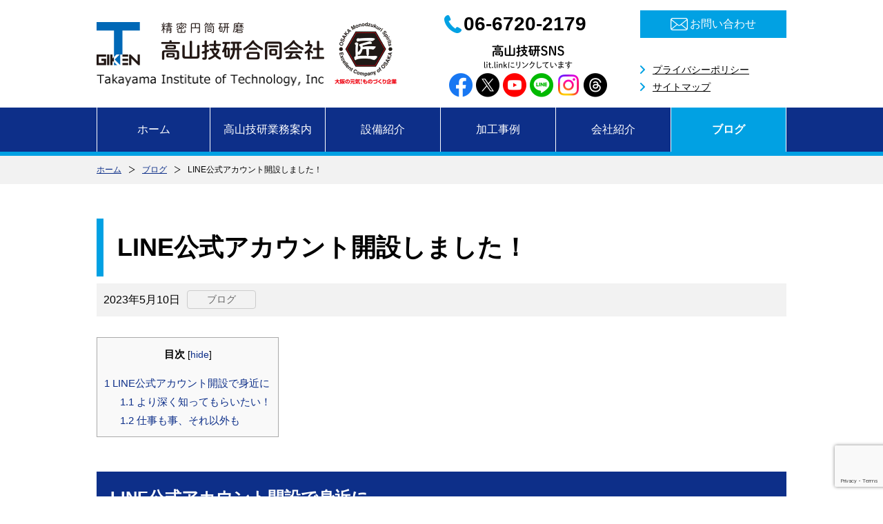

--- FILE ---
content_type: text/html; charset=UTF-8
request_url: https://tg2179.com/lineofficialopen/
body_size: 8909
content:
<!DOCTYPE html>
<html lang="ja"
	prefix="og: https://ogp.me/ns#" >
<head>
<!-- Global site tag (gtag.js) - Google Analytics -->
<script async src="https://www.googletagmanager.com/gtag/js?id=UA-120545908-1"></script>
<script>
  window.dataLayer = window.dataLayer || [];
  function gtag(){dataLayer.push(arguments);}
  gtag('js', new Date());

  gtag('config', 'UA-120545908-1');
</script>
	<meta charset="UTF-8" />
	<meta http-equiv="X-UA-Compatible" content="IE=edge" />
	<meta name="viewport" content="width=device-width, initial-scale=1.0" />
	<meta name="format-detection" content="telephone=no" />
	<meta name="author" content="高山技研合同会社" />
<title>LINE公式アカウント開設しました！ | 東大阪の研削、研磨屋 高山技研合同会社</title>

		<meta name="description" content="LINE公式アカウント開設で身近に LINE公式アカウントを開設しました！ と言っても開設して2か月くらいたっ […]" />
		<meta name="robots" content="max-image-preview:large" />
		<meta name="google-site-verification" content="cCqAZZHNG-92z13d2bTaJbM4XyYy7i_Aca7GYe7JbcY" />
		<link rel="canonical" href="https://tg2179.com/lineofficialopen/" />
		<meta property="og:locale" content="ja_JP" />
		<meta property="og:site_name" content="精密円筒研磨の高山技研合同会社" />
		<meta property="og:type" content="article" />
		<meta property="og:title" content="LINE公式アカウント開設しました！ | 東大阪の研削、研磨屋 高山技研合同会社" />
		<meta property="og:description" content="LINE公式アカウント開設で身近に LINE公式アカウントを開設しました！ と言っても開設して2か月くらいたっ […]" />
		<meta property="og:url" content="https://tg2179.com/lineofficialopen/" />
		<meta property="fb:admins" content="472226946263680" />
		<meta property="og:image" content="https://tg2179.com/wp_takayama/wp-content/uploads/2023/05/07ec16ffb1966993063415b9b033b738.jpg" />
		<meta property="og:image:secure_url" content="https://tg2179.com/wp_takayama/wp-content/uploads/2023/05/07ec16ffb1966993063415b9b033b738.jpg" />
		<meta property="og:image:width" content="1200" />
		<meta property="og:image:height" content="1631" />
		<meta property="article:published_time" content="2023-05-09T23:44:03+00:00" />
		<meta property="article:modified_time" content="2023-05-09T23:44:03+00:00" />
		<meta property="article:publisher" content="https://m.facebook.com/TAKAYAMAGIKEN/" />
		<meta name="twitter:card" content="summary_large_image" />
		<meta name="twitter:site" content="@naokincha" />
		<meta name="twitter:domain" content="tg2179.com" />
		<meta name="twitter:title" content="LINE公式アカウント開設しました！ | 東大阪の研削、研磨屋 高山技研合同会社" />
		<meta name="twitter:description" content="LINE公式アカウント開設で身近に LINE公式アカウントを開設しました！ と言っても開設して2か月くらいたっ […]" />
		<meta name="twitter:creator" content="@naokincha" />
		<meta name="twitter:image" content="https://tg2179.com/wp_takayama/wp-content/uploads/2023/05/07ec16ffb1966993063415b9b033b738.jpg" />
		<meta name="google" content="nositelinkssearchbox" />
		<script type="application/ld+json" class="aioseo-schema">
			{"@context":"https:\/\/schema.org","@graph":[{"@type":"WebSite","@id":"https:\/\/tg2179.com\/#website","url":"https:\/\/tg2179.com\/","name":"\u6771\u5927\u962a\u306e\u7814\u524a\u3001\u7814\u78e8\u5c4b\u3000\u9ad8\u5c71\u6280\u7814\u5408\u540c\u4f1a\u793e","inLanguage":"ja","publisher":{"@id":"https:\/\/tg2179.com\/#organization"}},{"@type":"Organization","@id":"https:\/\/tg2179.com\/#organization","name":"\u6771\u5927\u962a\u306e\u7814\u524a\u3001\u7814\u78e8\u5c4b\u3000\u9ad8\u5c71\u6280\u7814\u5408\u540c\u4f1a\u793e","url":"https:\/\/tg2179.com\/","sameAs":["https:\/\/m.facebook.com\/TAKAYAMAGIKEN\/","https:\/\/twitter.com\/naokincha","https:\/\/www.instagram.com\/narkincha\/","https:\/\/www.youtube.com\/channel\/UCSFdN3opBj2r4s5fm7x7HTg"]},{"@type":"BreadcrumbList","@id":"https:\/\/tg2179.com\/lineofficialopen\/#breadcrumblist","itemListElement":[{"@type":"ListItem","@id":"https:\/\/tg2179.com\/#listItem","position":1,"item":{"@type":"WebPage","@id":"https:\/\/tg2179.com\/","name":"\u30db\u30fc\u30e0","description":"\u30b7\u30e3\u30d5\u30c8\u3001\u30ed\u30fc\u30eb\u3001\u6bb5\u4ed8\u304d\u3001\u504f\u5fc3\uff08\u30af\u30e9\u30f3\u30af\u30b7\u30e3\u30d5\u30c8\uff09\u3002\u92fc\u306f\u3082\u3061\u308d\u3093\uff01SUS\u3001SKD\u3001\u30e1\u30c3\u30ad\u7b49\u306e\u96e3\u524a\u6750\u306e\u5186\u7b52\u7814\u78e8\u52a0\u5de5\u3092\u3044\u305f\u3057\u307e\u3059\u3002","url":"https:\/\/tg2179.com\/"},"nextItem":"https:\/\/tg2179.com\/lineofficialopen\/#listItem"},{"@type":"ListItem","@id":"https:\/\/tg2179.com\/lineofficialopen\/#listItem","position":2,"item":{"@type":"WebPage","@id":"https:\/\/tg2179.com\/lineofficialopen\/","name":"LINE\u516c\u5f0f\u30a2\u30ab\u30a6\u30f3\u30c8\u958b\u8a2d\u3057\u307e\u3057\u305f\uff01","description":"LINE\u516c\u5f0f\u30a2\u30ab\u30a6\u30f3\u30c8\u958b\u8a2d\u3067\u8eab\u8fd1\u306b LINE\u516c\u5f0f\u30a2\u30ab\u30a6\u30f3\u30c8\u3092\u958b\u8a2d\u3057\u307e\u3057\u305f\uff01 \u3068\u8a00\u3063\u3066\u3082\u958b\u8a2d\u3057\u30662\u304b\u6708\u304f\u3089\u3044\u305f\u3063 [\u2026]","url":"https:\/\/tg2179.com\/lineofficialopen\/"},"previousItem":"https:\/\/tg2179.com\/#listItem"}]},{"@type":"Person","@id":"https:\/\/tg2179.com\/userarchive\/n-takayama\/#author","url":"https:\/\/tg2179.com\/userarchive\/n-takayama\/","name":"n-takayama","image":{"@type":"ImageObject","@id":"https:\/\/tg2179.com\/lineofficialopen\/#authorImage","url":"https:\/\/secure.gravatar.com\/avatar\/7d6951b1bbdc7132e8c0e2f539f5dd2a?s=96&d=mm&r=g","width":96,"height":96,"caption":"n-takayama"},"sameAs":["https:\/\/m.facebook.com\/TAKAYAMAGIKEN\/","https:\/\/twitter.com\/naokincha","https:\/\/www.instagram.com\/narkincha\/","https:\/\/www.youtube.com\/channel\/UCSFdN3opBj2r4s5fm7x7HTg"]},{"@type":"WebPage","@id":"https:\/\/tg2179.com\/lineofficialopen\/#webpage","url":"https:\/\/tg2179.com\/lineofficialopen\/","name":"LINE\u516c\u5f0f\u30a2\u30ab\u30a6\u30f3\u30c8\u958b\u8a2d\u3057\u307e\u3057\u305f\uff01 | \u6771\u5927\u962a\u306e\u7814\u524a\u3001\u7814\u78e8\u5c4b \u9ad8\u5c71\u6280\u7814\u5408\u540c\u4f1a\u793e","description":"LINE\u516c\u5f0f\u30a2\u30ab\u30a6\u30f3\u30c8\u958b\u8a2d\u3067\u8eab\u8fd1\u306b LINE\u516c\u5f0f\u30a2\u30ab\u30a6\u30f3\u30c8\u3092\u958b\u8a2d\u3057\u307e\u3057\u305f\uff01 \u3068\u8a00\u3063\u3066\u3082\u958b\u8a2d\u3057\u30662\u304b\u6708\u304f\u3089\u3044\u305f\u3063 [\u2026]","inLanguage":"ja","isPartOf":{"@id":"https:\/\/tg2179.com\/#website"},"breadcrumb":{"@id":"https:\/\/tg2179.com\/lineofficialopen\/#breadcrumblist"},"author":"https:\/\/tg2179.com\/userarchive\/n-takayama\/#author","creator":"https:\/\/tg2179.com\/userarchive\/n-takayama\/#author","image":{"@type":"ImageObject","@id":"https:\/\/tg2179.com\/#mainImage","url":"https:\/\/tg2179.com\/wp_takayama\/wp-content\/uploads\/2023\/05\/07ec16ffb1966993063415b9b033b738.jpg","width":1200,"height":1631},"primaryImageOfPage":{"@id":"https:\/\/tg2179.com\/lineofficialopen\/#mainImage"},"datePublished":"2023-05-09T23:44:03+09:00","dateModified":"2023-05-09T23:44:03+09:00"},{"@type":"Article","@id":"https:\/\/tg2179.com\/lineofficialopen\/#article","name":"LINE\u516c\u5f0f\u30a2\u30ab\u30a6\u30f3\u30c8\u958b\u8a2d\u3057\u307e\u3057\u305f\uff01 | \u6771\u5927\u962a\u306e\u7814\u524a\u3001\u7814\u78e8\u5c4b \u9ad8\u5c71\u6280\u7814\u5408\u540c\u4f1a\u793e","description":"LINE\u516c\u5f0f\u30a2\u30ab\u30a6\u30f3\u30c8\u958b\u8a2d\u3067\u8eab\u8fd1\u306b LINE\u516c\u5f0f\u30a2\u30ab\u30a6\u30f3\u30c8\u3092\u958b\u8a2d\u3057\u307e\u3057\u305f\uff01 \u3068\u8a00\u3063\u3066\u3082\u958b\u8a2d\u3057\u30662\u304b\u6708\u304f\u3089\u3044\u305f\u3063 [\u2026]","inLanguage":"ja","headline":"LINE\u516c\u5f0f\u30a2\u30ab\u30a6\u30f3\u30c8\u958b\u8a2d\u3057\u307e\u3057\u305f\uff01","author":{"@id":"https:\/\/tg2179.com\/userarchive\/n-takayama\/#author"},"publisher":{"@id":"https:\/\/tg2179.com\/#organization"},"datePublished":"2023-05-09T23:44:03+09:00","dateModified":"2023-05-09T23:44:03+09:00","articleSection":"\u30d6\u30ed\u30b0, cylindergrinding, cylindricalgrinder, LINE, LINE\u516c\u5f0f\u30a2\u30ab\u30a6\u30f3\u30c8, SNS, youtube, youtuber, \u30b7\u30e3\u30d5\u30c8, \u30d6\u30ed\u30b0, \u30e9\u30a4\u30f3, \u516c\u5f0f, \u516c\u5f0f\u30a2\u30ab\u30a6\u30f3\u30c8, \u5186\u7b52, \u5186\u7b52\u7814\u78e8, \u52a0\u5de5, \u52d5\u753b, \u5927\u962a, \u6771\u5927\u962a, \u753a\u5de5\u5834, \u7814\u524a, \u7814\u78e8, \u7cbe\u5bc6, \u7cbe\u5bc6\u52a0\u5de5, \u8077\u4eba, \u88fd\u9020\u696d, \u9ad8\u5c71\u6280\u7814","mainEntityOfPage":{"@id":"https:\/\/tg2179.com\/lineofficialopen\/#webpage"},"isPartOf":{"@id":"https:\/\/tg2179.com\/lineofficialopen\/#webpage"},"image":{"@type":"ImageObject","@id":"https:\/\/tg2179.com\/#articleImage","url":"https:\/\/tg2179.com\/wp_takayama\/wp-content\/uploads\/2023\/05\/07ec16ffb1966993063415b9b033b738.jpg","width":1200,"height":1631}}]}
		</script>

<link rel='stylesheet' id='wp-block-library-css'  href='https://tg2179.com/wp_takayama/wp-includes/css/dist/block-library/style.min.css?ver=5.8.12' type='text/css' media='all' />
<link rel='stylesheet' id='contact-form-7-css'  href='https://tg2179.com/wp_takayama/wp-content/plugins/contact-form-7/includes/css/styles.css?ver=5.4.2' type='text/css' media='all' />
<link rel='stylesheet' id='pz-linkcard-css'  href='//tg2179.com/wp_takayama/wp-content/uploads/pz-linkcard/style.css?ver=2.4.4.4.1' type='text/css' media='all' />
<link rel='stylesheet' id='toc-screen-css'  href='https://tg2179.com/wp_takayama/wp-content/plugins/table-of-contents-plus/screen.min.css?ver=2302' type='text/css' media='all' />
<script type='text/javascript' src='https://tg2179.com/wp_takayama/wp-includes/js/jquery/jquery.min.js?ver=3.6.0' id='jquery-core-js'></script>
<script type='text/javascript' src='https://tg2179.com/wp_takayama/wp-includes/js/jquery/jquery-migrate.min.js?ver=3.3.2' id='jquery-migrate-js'></script>
	<link rel="stylesheet" href="https://tg2179.com/wp_takayama/wp-content/themes/packageC/css/parts.css" />
	<link rel="stylesheet" href="https://tg2179.com/wp_takayama/wp-content/themes/packageC/css/common.css" />
	<link rel="stylesheet" href="https://tg2179.com/wp_takayama/wp-content/themes/packageC/css/page.css" />
			<link rel="stylesheet" href="https://tg2179.com/wp_takayama/wp-content/themes/packageC/css/form.css" />
	</head>

<body id="top">
	<noscript><p>JavaScriptを有効にしてご覧ください</p></noscript>
	<div id="wrap">

		<!-- header -->
		<header id="header">
			<div id="headerArea" class="clearfix">
				<p class="logo"><a href="https://tg2179.com/">
					<img src="https://tg2179.com/wp_takayama/wp-content/themes/packageC/images/common/logoHead1.png" alt="精密円筒研磨 高山技研合同会社" />
					<span><img src="https://tg2179.com/wp_takayama/wp-content/themes/packageC/images/common/logoHead2.png" alt="Takayama Institute of Technology, Inc" /></span>
				</a></p>
				<p class="takumiLogo"><img src="https://tg2179.com/wp_takayama/wp-content/themes/packageC/images/common/takumi.png" alt="匠 大阪の元気！ものづくり企業" /></p>
				<div id="headCont">
					<ul id="headContact" class="clearfix">
						<li class="tel">06-6720-2179</li>
						<li class="mail"><a href="https://tg2179.com/inq/"><span>お問い合わせ</span></a></li>
					</ul>
					<nav id="headNav" class="clearfix">
						<div class="sns">
							<p><a href="https://lit.link/ana787" target="_blank" rel="noopener"><img src="https://tg2179.com/wp_takayama/wp-content/themes/packageC/images/common/headSnsBannerPc.png" alt="高山技研SNS lit.linkにリンクしています" /></a></p>
													</div>
						<div class="txtNav">
							<ul class="clearfix">
								<li><a href="https://tg2179.com/privacy-policy/">プライバシーポリシー</a></li>
								<li><a href="https://tg2179.com/sitemap/">サイトマップ</a></li>
							</ul>
						</div>
					</nav>
				</div>
				<p id="btnMenu" class="off"><img src="https://tg2179.com/wp_takayama/wp-content/themes/packageC/images/common/btnMenuSp.png" alt="ナビゲーションメニュー" /></p>
			</div>
			<nav id="glNav">
				<div id="glNavArea">
					<ul id="btnNav" class="clearfix">
						<li><a href="tel:0667202179"><img src="https://tg2179.com/wp_takayama/wp-content/themes/packageC/images/common/btnTelSp.png" alt="お問い合わせ電話" /></a></li>
						<li><a href="https://tg2179.com/inq/"><img src="https://tg2179.com/wp_takayama/wp-content/themes/packageC/images/common/btnMailSp.png" alt="お問い合わせメール" /></a></li>
					</ul>
					<ul id="txtNav">
						<li class="home"><a href="https://tg2179.com/">ホーム</a></li>
						<li><a href="https://tg2179.com/information/">高山技研業務案内</a></li>
						<li><a href="https://tg2179.com/machine/">設備紹介</a></li>
						<li>
<a href="https://tg2179.com/category/results/">加工事例</a></li>
						<li><a href="https://tg2179.com/introduction/">会社紹介</a></li>
						<li class="current">
							<a href="https://tg2179.com/category/blog/">ブログ</a>
						</li>
						<li><a href="https://tg2179.com/inq/">お問い合わせ</a></li>
						<li><a href="https://tg2179.com/privacy-policy/">プライバシーポリシー</a></li>
						<li><a href="https://tg2179.com/sitemap/">サイトマップ</a></li>
					</ul>
					<div class="sns">
						<p class="takumiLogo"><img src="https://tg2179.com/wp_takayama/wp-content/themes/packageC/images/common/takumi.png" alt="匠 大阪の元気！ものづくり企業" /></p>
						<p><a href="https://lit.link/ana787" target="_blank" rel="noopener"><img src="https://tg2179.com/wp_takayama/wp-content/themes/packageC/images/common/headSnsBannerTbsp.png" alt="高山技研SNS lit.linkにリンクしています" /></a></p>
											</div>
				</div>
				<div id="layer"></div>
			</nav>
		</header>
		<!-- /header -->
		<nav id="breadcrumb"><div id="breadcrumbArea"><ul class="clearfix"><li><a href="https://tg2179.com/">ホーム</a></li><li><a href="https://tg2179.com/category/blog/">ブログ</a></li><li>LINE公式アカウント開設しました！</li></ul></div></nav>		<!-- contents -->
		<main id="contents">
			<div id="contentsArea">

				<article id="singleDetail">
					<h1>LINE公式アカウント開設しました！</h1>
					<div id="infoArea" class="clearfix">
						<p class="time"><time datetime="2023-05-10">2023年5月10日</time></p>
						<div id="catName">
							<ul>
								<li>ブログ</li>
							</ul>
						</div>
					</div>
					<div class="txt clearfix">
<div id="toc_container" class="no_bullets"><p class="toc_title">目次</p><ul class="toc_list"><li><a href="#LINE"><span class="toc_number toc_depth_1">1</span> LINE公式アカウント開設で身近に</a><ul><li><a href="#i"><span class="toc_number toc_depth_2">1.1</span> より深く知ってもらいたい！</a></li><li><a href="#i-2"><span class="toc_number toc_depth_2">1.2</span> 仕事も事、それ以外も</a></li></ul></li></ul></div>
<h2><span id="LINE">LINE公式アカウント開設で身近に</span></h2>
<p>LINE公式アカウントを開設しました！<br />
と言っても開設して2か月くらいたってますが&#8230;（2023年5月現在）<br />
YouTubeチャンネル「研磨屋TV」の更新通知、僕の現状など週1か週2ペースくらいで配信しています。</p>
<p>登録がまだの方、ぜひ下記のQRコードか、リンクをタップして登録してくださいね！<br />
と言っても登録者数11人なのでほとんどの方が登録していないはず(笑)</p>
<p><a href="https://lin.ee/DcAfqMj" target="_blank" rel="noopener">https://lin.ee/DcAfqMj</a></p>
<p><img loading="lazy" src="https://tg2179.com/wp_takayama/wp-content/uploads/2023/05/07ec16ffb1966993063415b9b033b738-600x816.jpg" alt="" width="600" height="816" class="alignnone wp-image-4348 size-large" srcset="https://tg2179.com/wp_takayama/wp-content/uploads/2023/05/07ec16ffb1966993063415b9b033b738-600x816.jpg 600w, https://tg2179.com/wp_takayama/wp-content/uploads/2023/05/07ec16ffb1966993063415b9b033b738-300x408.jpg 300w, https://tg2179.com/wp_takayama/wp-content/uploads/2023/05/07ec16ffb1966993063415b9b033b738-1130x1536.jpg 1130w, https://tg2179.com/wp_takayama/wp-content/uploads/2023/05/07ec16ffb1966993063415b9b033b738.jpg 1200w" sizes="(max-width: 600px) 100vw, 600px" /></p>
<p><span>こんにちは！東大阪で研磨、研削をやっている飛行機（ANA）が好きな高山です。</span></p>
<h3><span id="i">より深く知ってもらいたい！</span></h3>
<p>LINE公式アカウントはかなり前から開設したいと思っていました。<br />
しかし！「面倒くさい」が先行していて全く手つかず&#8230;。<br />
やっと3月に開設しました。</p>
<p>色んな公式アカウントさんがやっている赤丸の部分「リッチメニュー」を作るのがすごく手間やった&#8230;</p>
<p><img loading="lazy" src="https://tg2179.com/wp_takayama/wp-content/uploads/2023/05/IMG_0184-600x972.jpeg" alt="" width="600" height="972" class="alignnone size-large wp-image-4349" srcset="https://tg2179.com/wp_takayama/wp-content/uploads/2023/05/IMG_0184-600x972.jpeg 600w, https://tg2179.com/wp_takayama/wp-content/uploads/2023/05/IMG_0184-300x486.jpeg 300w, https://tg2179.com/wp_takayama/wp-content/uploads/2023/05/IMG_0184-949x1536.jpeg 949w, https://tg2179.com/wp_takayama/wp-content/uploads/2023/05/IMG_0184.jpeg 1200w" sizes="(max-width: 600px) 100vw, 600px" /></p>
<p>と言う事で試行錯誤しながら僕もリッチメニューが完成し開設することができました！</p>
<p><img loading="lazy" src="https://tg2179.com/wp_takayama/wp-content/uploads/2023/05/IMG_0185-600x1194.jpeg" alt="" width="600" height="1194" class="alignnone size-large wp-image-4352" srcset="https://tg2179.com/wp_takayama/wp-content/uploads/2023/05/IMG_0185-600x1194.jpeg 600w, https://tg2179.com/wp_takayama/wp-content/uploads/2023/05/IMG_0185-300x597.jpeg 300w, https://tg2179.com/wp_takayama/wp-content/uploads/2023/05/IMG_0185-772x1536.jpeg 772w, https://tg2179.com/wp_takayama/wp-content/uploads/2023/05/IMG_0185-1029x2048.jpeg 1029w, https://tg2179.com/wp_takayama/wp-content/uploads/2023/05/IMG_0185.jpeg 1200w" sizes="(max-width: 600px) 100vw, 600px" /></p>
<p>質問、動画で取り上げて欲しい内容。元気してる？などのメッセージもここから送っていただくと<br />
僕だけにダイレクトメッセージとして届くので、メールより手軽にメッセージを送ることもできます。</p>
<p>たまに質問もいただいていますので、その質問は動画で皆さんに共有したいなと思います。</p>
<p>たとえばこんな感じ。<br />
海外の方からメッセージをいただきました。</p>
<p><img loading="lazy" src="https://tg2179.com/wp_takayama/wp-content/uploads/2023/05/IMG_0188-600x230.jpeg" alt="" width="600" height="230" class="alignnone size-large wp-image-4354" srcset="https://tg2179.com/wp_takayama/wp-content/uploads/2023/05/IMG_0188-600x230.jpeg 600w, https://tg2179.com/wp_takayama/wp-content/uploads/2023/05/IMG_0188-300x115.jpeg 300w, https://tg2179.com/wp_takayama/wp-content/uploads/2023/05/IMG_0188.jpeg 1200w" sizes="(max-width: 600px) 100vw, 600px" /></p>
<p>なんて書いているのか分からないので、すぐ翻訳アプリ行きです(笑)</p>
<p>こんな感じで手軽にメッセージが送れます！<br />
是非登録してください！</p>
<p><a href="https://lin.ee/DcAfqMj" target="_blank" rel="noopener">https://lin.ee/DcAfqMj</a></p>
<p><img loading="lazy" src="https://tg2179.com/wp_takayama/wp-content/uploads/2023/05/07ec16ffb1966993063415b9b033b738-600x816.jpg" alt="" width="600" height="816" class="alignnone size-large wp-image-4348" srcset="https://tg2179.com/wp_takayama/wp-content/uploads/2023/05/07ec16ffb1966993063415b9b033b738-600x816.jpg 600w, https://tg2179.com/wp_takayama/wp-content/uploads/2023/05/07ec16ffb1966993063415b9b033b738-300x408.jpg 300w, https://tg2179.com/wp_takayama/wp-content/uploads/2023/05/07ec16ffb1966993063415b9b033b738-1130x1536.jpg 1130w, https://tg2179.com/wp_takayama/wp-content/uploads/2023/05/07ec16ffb1966993063415b9b033b738.jpg 1200w" sizes="(max-width: 600px) 100vw, 600px" /></p>
<h3><span id="i-2">仕事も事、それ以外も</span></h3>
<p>このブログのように仕事の事、それ以外も配信しようかなと思っています。<br />
もうすでにドーナツの事配信してるし&#8230;(笑)</p>
<p>仕事のことばかりだと飽きますもんね（僕が）</p>
<p>飲食店ではないので割引クーポンなどは無いですが、製造業の方、そうでなく興味がある方。<br />
研磨研削の方、そうでなく興味がある方。<br />
高山（アナ）について知りたい方、興味が無い方。</p>
<p>に少しでも知っていただけるようにこれからも配信していきたいと思いますのでよろしくお願いします。</p>
<p>ただいま（2023年5月現在）登録者数11人！！</p>
<p><img loading="lazy" src="https://tg2179.com/wp_takayama/wp-content/uploads/2023/05/IMG_0190-600x485.jpeg" alt="" width="600" height="485" class="alignnone size-large wp-image-4356" srcset="https://tg2179.com/wp_takayama/wp-content/uploads/2023/05/IMG_0190-600x485.jpeg 600w, https://tg2179.com/wp_takayama/wp-content/uploads/2023/05/IMG_0190-300x242.jpeg 300w, https://tg2179.com/wp_takayama/wp-content/uploads/2023/05/IMG_0190.jpeg 1200w" sizes="(max-width: 600px) 100vw, 600px" /></p>
<p>これのブログを見ている方はほとんど登録ていないと思います(笑)</p>
<p>是非登録してくださいね！</p>
<p><a href="https://lin.ee/DcAfqMj" target="_blank" rel="noopener">https://lin.ee/DcAfqMj</a></p>
<p><img loading="lazy" src="https://tg2179.com/wp_takayama/wp-content/uploads/2023/05/07ec16ffb1966993063415b9b033b738-600x816.jpg" alt="" width="600" height="816" class="alignnone size-large wp-image-4348" srcset="https://tg2179.com/wp_takayama/wp-content/uploads/2023/05/07ec16ffb1966993063415b9b033b738-600x816.jpg 600w, https://tg2179.com/wp_takayama/wp-content/uploads/2023/05/07ec16ffb1966993063415b9b033b738-300x408.jpg 300w, https://tg2179.com/wp_takayama/wp-content/uploads/2023/05/07ec16ffb1966993063415b9b033b738-1130x1536.jpg 1130w, https://tg2179.com/wp_takayama/wp-content/uploads/2023/05/07ec16ffb1966993063415b9b033b738.jpg 1200w" sizes="(max-width: 600px) 100vw, 600px" /></p>
<p>もし、LINE公式アカウントを作ってみたいけど&#8230;<br />
と思われる方いつでも言ってください。<br />
本当に初歩の初歩ならアドバイス可能です。<br />
（作り方、どのように運用するか　など）（60分 5,500円)</p>
<p>お問い合わせは↓<br />
問い合わせ内容にLINE公式アカウントについてアドバイスが欲しいを入力してくださいね！</p>
<blockquote class="wp-embedded-content" data-secret="fuE62vgVwj"><p><a href="https://tg2179.com/inq/">お問い合わせ</a></p></blockquote>
<div class="frameBox"><iframe class="wp-embedded-content" sandbox="allow-scripts" security="restricted" style="position: absolute; clip: rect(1px, 1px, 1px, 1px);" title="&#8220;お問い合わせ&#8221; &#8212; 東大阪の研削、研磨屋　高山技研合同会社" src="https://tg2179.com/inq/embed/#?secret=fuE62vgVwj" data-secret="fuE62vgVwj" width="500" height="282" frameborder="0" marginwidth="0" marginheight="0" scrolling="no"></iframe></div>
<p>P.S.<br />
いつも最後まで読んでいただきありがとうございます。<br />
ようやくLINE公式アカウントを開設しました。<br />
しつこいようですが登録者数11人。<br />
それでも色んなアクションがあって本当に身近に感じられて面白いです。</p>
<p>これからも少しでも役に立つ配信をしたいと思います。</p>
<p>皆さんのSNSへの第一歩を</p>
<p>お手伝いしています。</p>
<p>ぜひお気軽にお問い合わせください！</p>
<p>新しい世界、新しい自分が発見できるかも！？</p>
<p>気になる方は「<a href="https://tg2179.com/inq/" target="_blank" rel="noopener">お問い合わせフォーム</a>」まで！</p>
<p class="mt60"><a href="https://m.facebook.com/TAKAYAMAGIKEN/" target="_blank" rel="noopener">会社Facebook</a>、<a href="http://www.facebook.com/naokit2" target="_blank" rel="noopener">個人Facebook</a>、<a href="https://twitter.com/naokincha" target="_blank" rel="noopener">Twitter</a>、<a href="https://www.instagram.com/narkincha" target="_blank" rel="noopener">インスタグラム</a>、<a href="https://www.youtube.com/channel/UCSFdN3opBj2r4s5fm7x7HTg" target="_blank" rel="noopener">YouTube</a>も更新中！！ぜひ！いいね！チャンネル登録もお願いします！</p>							<div id="sns">
								<ul class="cf">
									<li>
									<!-- twitter -->
										<a href="https://twitter.com/share" class="twitter-share-button" data-count="vertical" data-via="" data-url="https://tg2179.com/lineofficialopen/" data-text="LINE公式アカウント開設しました！">ツイート</a><script type="text/javascript" src="//platform.twitter.com/widgets.js"></script>
									</li>
									<li>
									<!-- line -->
										<div class="line-it-button" data-lang="ja" data-type="share-a" data-ver="3" data-url="https://tg2179.com/lineofficialopen/" data-color="default" data-size="small" data-count="true" style="display: none;"></div>
 <script src="https://d.line-scdn.net/r/web/social-plugin/js/thirdparty/loader.min.js" async="async" defer="defer"></script>
									</li>
									<li>
									<!-- facebook -->
										<iframe src="https://www.facebook.com/plugins/like.php?href=https://tg2179.com/lineofficialopen/&amp;layout=box_count&amp;show_faces=false&amp;width=50&amp;action=like&amp;colorscheme=light&amp;height=62" style="border:none; overflow:hidden; width:82px; height:40px;"></iframe>
									</li>
									<li>
									<!-- B!bookmark -->
										<a href="https://b.hatena.ne.jp/entry/https://tg2179.com/lineofficialopen/" class="hatena-bookmark-button" data-hatena-bookmark-layout="vertical-balloon" data-hatena-bookmark-lang="ja" title="このエントリーをはてなブックマークに追加"><img src="https://b.st-hatena.com/images/entry-button/button-only@2x.png" alt="このエントリーをはてなブックマークに追加" width="20" height="20" style="border:none;" /></a><script type="text/javascript" src="https://b.st-hatena.com/js/bookmark_button.js" charset="utf-8" async="async"></script>
									</li>
									<li class="feedly">
									<!-- feedly -->
										<a href='https://cloud.feedly.com/i/subscription/feed/https://tg2179.com/feed/' target='blank'>
											<span>0</span>
											<img id='feedlyFollow' src='https://s3.feedly.com/img/follows/feedly-follow-rectangle-flat-small_2x.png' alt='follow us in feedly' width='66' height='20'>
										</a>
									</li>
									<li>
									<!-- pocket -->
										<a data-pocket-label="pocket" data-pocket-count="vertical" class="pocket-btn" data-lang="en"></a>
<script type="text/javascript">!function(d,i){if(!d.getElementById(i)){var j=d.createElement("script");j.id=i;j.src="https://widgets.getpocket.com/v1/j/btn.js?v=1";var w=d.getElementById(i);d.body.appendChild(j);}}(document,"pocket-btn-js");</script>
									</li>
								</ul>
							</div>					</div>
					<div id="postNav">
							<div class="box clearfix">
								<p id="prev">
									<a href="https://tg2179.com/gtj2023-2/" rel="prev">前の記事</a>								</p>
								<p id="next">
									<a href="https://tg2179.com/dxgrinding/" rel="next">次の記事</a>								</p>
							</div>
						<p id="return"><a href="https://tg2179.com/category/blog/">一覧へ戻る</a></p>
					</div>
					<div id="catList">
						<p class="tit">カテゴリー一覧</p>
						<ul>
							<li><a href="https://tg2179.com/category/blog/sns-blog/">SNS</a></li>
							<li><a href="https://tg2179.com/category/blog/work/">仕事</a></li>
							<li><a href="https://tg2179.com/category/blog/everyday/">日頃</a></li>
							<li><a href="https://tg2179.com/category/blog/tourism/">観光</a></li>
							<li><a href="https://tg2179.com/category/blog/airplane/">飛行機</a></li>
						</ul>
					</div>
				</article>

			</div>
		</main>
		<!-- /contents -->

		<!-- footer -->
		<aside id="footFree">
			<div id="footFreeArea">
				<div class="sent">
					<p class="lead">円筒研磨のこと、動画編集、<br class="sp" />SNSの活用などご相談は、<br />お電話やメールフォームより<br class="sp" />承ります。<br />お気軽にお問い合わせください。</p>
				</div>
				<div class="contact">
					<p class="tel"><span>06-6720-2179</span></p>
					<p class="fax"><span>06-6728-7024</span></p>
					<p class="mail"><span><a href="https://tg2179.com/inq/"><span>お問い合わせ</span></a></span></p>
				</div>
			</div>
		</aside>

		<aside id="footBanner">
			<nav id="footBannerArea">
									<p><a href="https://lit.link/ana787" target="_blank" rel="noopener"><img src="https://tg2179.com/wp_takayama/wp-content/themes/packageC/images/common/snsLinkBanner.png" alt="follow me Official Accounts" /></a><br />クリックすると<br class="sp" />リンク一覧画面（lit.link）が表示されます</p>
			</nav>
		</aside>

		<footer id="footer">
			<div id="footerArea">
				<div id="footCont" class="clearfix">
					<div id="footAdd">
						<p class="logo"><img src="https://tg2179.com/wp_takayama/wp-content/themes/packageC/images/common/logoFoot.png" alt="精密円筒研磨 高山技研合同会社" /></p>
						<p>〒577-0827<br class="sp" /> 大阪府東大阪市衣摺5-1-7<br />TEL：06-6720-2179<br />FAX：06-6728-7024</p>
					</div>
					<nav id="footNav">
						<div id="footNavArea" class="clearfix">
							<ul>
								<li><a href="https://tg2179.com/">ホーム</a></li>
								<li><a href="https://tg2179.com/information/">高山技研業務案内</a></li>
								<li><a href="https://tg2179.com/machine/">設備紹介</a></li>
								<li><a href="https://tg2179.com/category/results/">加工事例</a></li>
								<li><a href="https://tg2179.com/introduction/">会社紹介</a></li>
							</ul>
							<ul>
								<li><a href="https://tg2179.com/category/blog/">ブログ</a></li>
								<li><a href="https://tg2179.com/inq/">お問い合わせ</a></li>
								<li><a href="https://tg2179.com/privacy-policy/">プライバシーポリシー</a></li>
								<li><a href="https://tg2179.com/sitemap/">サイトマップ</a></li>
							</ul>
						</div>
					</nav>
				</div>
							</div>
			<div id="copy">
				<p>Copyright 2021(C) 東大阪の研磨屋 高山技研合同会社</p>
			</div>
		</footer>
		<!-- /footer -->

		<!-- pageTop -->
		<div id="pageTop">
			<p><a href="#top"><img src="https://tg2179.com/wp_takayama/wp-content/themes/packageC/images/common/pageTop.png" alt="ページ最上部へ" /></a></p>
		</div>
		<!-- /pageTop -->

	</div>
<script type='text/javascript' src='https://tg2179.com/wp_takayama/wp-includes/js/dist/vendor/regenerator-runtime.min.js?ver=0.13.7' id='regenerator-runtime-js'></script>
<script type='text/javascript' src='https://tg2179.com/wp_takayama/wp-includes/js/dist/vendor/wp-polyfill.min.js?ver=3.15.0' id='wp-polyfill-js'></script>
<script type='text/javascript' id='contact-form-7-js-extra'>
/* <![CDATA[ */
var wpcf7 = {"api":{"root":"https:\/\/tg2179.com\/wp-json\/","namespace":"contact-form-7\/v1"}};
/* ]]> */
</script>
<script type='text/javascript' src='https://tg2179.com/wp_takayama/wp-content/plugins/contact-form-7/includes/js/index.js?ver=5.4.2' id='contact-form-7-js'></script>
<script type='text/javascript' id='toc-front-js-extra'>
/* <![CDATA[ */
var tocplus = {"smooth_scroll":"1","visibility_show":"show","visibility_hide":"hide","width":"Auto"};
/* ]]> */
</script>
<script type='text/javascript' src='https://tg2179.com/wp_takayama/wp-content/plugins/table-of-contents-plus/front.min.js?ver=2302' id='toc-front-js'></script>
<script type='text/javascript' src='https://www.google.com/recaptcha/api.js?render=6LdOH_sqAAAAAKs3wD2fFzEaLqkxDkZnwVgTJCCu&#038;ver=3.0' id='google-recaptcha-js'></script>
<script type='text/javascript' id='wpcf7-recaptcha-js-extra'>
/* <![CDATA[ */
var wpcf7_recaptcha = {"sitekey":"6LdOH_sqAAAAAKs3wD2fFzEaLqkxDkZnwVgTJCCu","actions":{"homepage":"homepage","contactform":"contactform"}};
/* ]]> */
</script>
<script type='text/javascript' src='https://tg2179.com/wp_takayama/wp-content/plugins/contact-form-7/modules/recaptcha/index.js?ver=5.4.2' id='wpcf7-recaptcha-js'></script>
	<script src="https://tg2179.com/wp_takayama/wp-content/themes/packageC/js/jquery-1.12.4.min.js"></script>
	<script src="https://tg2179.com/wp_takayama/wp-content/themes/packageC/js/script.js"></script>
</body>
</html>

--- FILE ---
content_type: text/html; charset=utf-8
request_url: https://www.google.com/recaptcha/api2/anchor?ar=1&k=6LdOH_sqAAAAAKs3wD2fFzEaLqkxDkZnwVgTJCCu&co=aHR0cHM6Ly90ZzIxNzkuY29tOjQ0Mw..&hl=en&v=N67nZn4AqZkNcbeMu4prBgzg&size=invisible&anchor-ms=20000&execute-ms=30000&cb=prh9q8ef5dk2
body_size: 48692
content:
<!DOCTYPE HTML><html dir="ltr" lang="en"><head><meta http-equiv="Content-Type" content="text/html; charset=UTF-8">
<meta http-equiv="X-UA-Compatible" content="IE=edge">
<title>reCAPTCHA</title>
<style type="text/css">
/* cyrillic-ext */
@font-face {
  font-family: 'Roboto';
  font-style: normal;
  font-weight: 400;
  font-stretch: 100%;
  src: url(//fonts.gstatic.com/s/roboto/v48/KFO7CnqEu92Fr1ME7kSn66aGLdTylUAMa3GUBHMdazTgWw.woff2) format('woff2');
  unicode-range: U+0460-052F, U+1C80-1C8A, U+20B4, U+2DE0-2DFF, U+A640-A69F, U+FE2E-FE2F;
}
/* cyrillic */
@font-face {
  font-family: 'Roboto';
  font-style: normal;
  font-weight: 400;
  font-stretch: 100%;
  src: url(//fonts.gstatic.com/s/roboto/v48/KFO7CnqEu92Fr1ME7kSn66aGLdTylUAMa3iUBHMdazTgWw.woff2) format('woff2');
  unicode-range: U+0301, U+0400-045F, U+0490-0491, U+04B0-04B1, U+2116;
}
/* greek-ext */
@font-face {
  font-family: 'Roboto';
  font-style: normal;
  font-weight: 400;
  font-stretch: 100%;
  src: url(//fonts.gstatic.com/s/roboto/v48/KFO7CnqEu92Fr1ME7kSn66aGLdTylUAMa3CUBHMdazTgWw.woff2) format('woff2');
  unicode-range: U+1F00-1FFF;
}
/* greek */
@font-face {
  font-family: 'Roboto';
  font-style: normal;
  font-weight: 400;
  font-stretch: 100%;
  src: url(//fonts.gstatic.com/s/roboto/v48/KFO7CnqEu92Fr1ME7kSn66aGLdTylUAMa3-UBHMdazTgWw.woff2) format('woff2');
  unicode-range: U+0370-0377, U+037A-037F, U+0384-038A, U+038C, U+038E-03A1, U+03A3-03FF;
}
/* math */
@font-face {
  font-family: 'Roboto';
  font-style: normal;
  font-weight: 400;
  font-stretch: 100%;
  src: url(//fonts.gstatic.com/s/roboto/v48/KFO7CnqEu92Fr1ME7kSn66aGLdTylUAMawCUBHMdazTgWw.woff2) format('woff2');
  unicode-range: U+0302-0303, U+0305, U+0307-0308, U+0310, U+0312, U+0315, U+031A, U+0326-0327, U+032C, U+032F-0330, U+0332-0333, U+0338, U+033A, U+0346, U+034D, U+0391-03A1, U+03A3-03A9, U+03B1-03C9, U+03D1, U+03D5-03D6, U+03F0-03F1, U+03F4-03F5, U+2016-2017, U+2034-2038, U+203C, U+2040, U+2043, U+2047, U+2050, U+2057, U+205F, U+2070-2071, U+2074-208E, U+2090-209C, U+20D0-20DC, U+20E1, U+20E5-20EF, U+2100-2112, U+2114-2115, U+2117-2121, U+2123-214F, U+2190, U+2192, U+2194-21AE, U+21B0-21E5, U+21F1-21F2, U+21F4-2211, U+2213-2214, U+2216-22FF, U+2308-230B, U+2310, U+2319, U+231C-2321, U+2336-237A, U+237C, U+2395, U+239B-23B7, U+23D0, U+23DC-23E1, U+2474-2475, U+25AF, U+25B3, U+25B7, U+25BD, U+25C1, U+25CA, U+25CC, U+25FB, U+266D-266F, U+27C0-27FF, U+2900-2AFF, U+2B0E-2B11, U+2B30-2B4C, U+2BFE, U+3030, U+FF5B, U+FF5D, U+1D400-1D7FF, U+1EE00-1EEFF;
}
/* symbols */
@font-face {
  font-family: 'Roboto';
  font-style: normal;
  font-weight: 400;
  font-stretch: 100%;
  src: url(//fonts.gstatic.com/s/roboto/v48/KFO7CnqEu92Fr1ME7kSn66aGLdTylUAMaxKUBHMdazTgWw.woff2) format('woff2');
  unicode-range: U+0001-000C, U+000E-001F, U+007F-009F, U+20DD-20E0, U+20E2-20E4, U+2150-218F, U+2190, U+2192, U+2194-2199, U+21AF, U+21E6-21F0, U+21F3, U+2218-2219, U+2299, U+22C4-22C6, U+2300-243F, U+2440-244A, U+2460-24FF, U+25A0-27BF, U+2800-28FF, U+2921-2922, U+2981, U+29BF, U+29EB, U+2B00-2BFF, U+4DC0-4DFF, U+FFF9-FFFB, U+10140-1018E, U+10190-1019C, U+101A0, U+101D0-101FD, U+102E0-102FB, U+10E60-10E7E, U+1D2C0-1D2D3, U+1D2E0-1D37F, U+1F000-1F0FF, U+1F100-1F1AD, U+1F1E6-1F1FF, U+1F30D-1F30F, U+1F315, U+1F31C, U+1F31E, U+1F320-1F32C, U+1F336, U+1F378, U+1F37D, U+1F382, U+1F393-1F39F, U+1F3A7-1F3A8, U+1F3AC-1F3AF, U+1F3C2, U+1F3C4-1F3C6, U+1F3CA-1F3CE, U+1F3D4-1F3E0, U+1F3ED, U+1F3F1-1F3F3, U+1F3F5-1F3F7, U+1F408, U+1F415, U+1F41F, U+1F426, U+1F43F, U+1F441-1F442, U+1F444, U+1F446-1F449, U+1F44C-1F44E, U+1F453, U+1F46A, U+1F47D, U+1F4A3, U+1F4B0, U+1F4B3, U+1F4B9, U+1F4BB, U+1F4BF, U+1F4C8-1F4CB, U+1F4D6, U+1F4DA, U+1F4DF, U+1F4E3-1F4E6, U+1F4EA-1F4ED, U+1F4F7, U+1F4F9-1F4FB, U+1F4FD-1F4FE, U+1F503, U+1F507-1F50B, U+1F50D, U+1F512-1F513, U+1F53E-1F54A, U+1F54F-1F5FA, U+1F610, U+1F650-1F67F, U+1F687, U+1F68D, U+1F691, U+1F694, U+1F698, U+1F6AD, U+1F6B2, U+1F6B9-1F6BA, U+1F6BC, U+1F6C6-1F6CF, U+1F6D3-1F6D7, U+1F6E0-1F6EA, U+1F6F0-1F6F3, U+1F6F7-1F6FC, U+1F700-1F7FF, U+1F800-1F80B, U+1F810-1F847, U+1F850-1F859, U+1F860-1F887, U+1F890-1F8AD, U+1F8B0-1F8BB, U+1F8C0-1F8C1, U+1F900-1F90B, U+1F93B, U+1F946, U+1F984, U+1F996, U+1F9E9, U+1FA00-1FA6F, U+1FA70-1FA7C, U+1FA80-1FA89, U+1FA8F-1FAC6, U+1FACE-1FADC, U+1FADF-1FAE9, U+1FAF0-1FAF8, U+1FB00-1FBFF;
}
/* vietnamese */
@font-face {
  font-family: 'Roboto';
  font-style: normal;
  font-weight: 400;
  font-stretch: 100%;
  src: url(//fonts.gstatic.com/s/roboto/v48/KFO7CnqEu92Fr1ME7kSn66aGLdTylUAMa3OUBHMdazTgWw.woff2) format('woff2');
  unicode-range: U+0102-0103, U+0110-0111, U+0128-0129, U+0168-0169, U+01A0-01A1, U+01AF-01B0, U+0300-0301, U+0303-0304, U+0308-0309, U+0323, U+0329, U+1EA0-1EF9, U+20AB;
}
/* latin-ext */
@font-face {
  font-family: 'Roboto';
  font-style: normal;
  font-weight: 400;
  font-stretch: 100%;
  src: url(//fonts.gstatic.com/s/roboto/v48/KFO7CnqEu92Fr1ME7kSn66aGLdTylUAMa3KUBHMdazTgWw.woff2) format('woff2');
  unicode-range: U+0100-02BA, U+02BD-02C5, U+02C7-02CC, U+02CE-02D7, U+02DD-02FF, U+0304, U+0308, U+0329, U+1D00-1DBF, U+1E00-1E9F, U+1EF2-1EFF, U+2020, U+20A0-20AB, U+20AD-20C0, U+2113, U+2C60-2C7F, U+A720-A7FF;
}
/* latin */
@font-face {
  font-family: 'Roboto';
  font-style: normal;
  font-weight: 400;
  font-stretch: 100%;
  src: url(//fonts.gstatic.com/s/roboto/v48/KFO7CnqEu92Fr1ME7kSn66aGLdTylUAMa3yUBHMdazQ.woff2) format('woff2');
  unicode-range: U+0000-00FF, U+0131, U+0152-0153, U+02BB-02BC, U+02C6, U+02DA, U+02DC, U+0304, U+0308, U+0329, U+2000-206F, U+20AC, U+2122, U+2191, U+2193, U+2212, U+2215, U+FEFF, U+FFFD;
}
/* cyrillic-ext */
@font-face {
  font-family: 'Roboto';
  font-style: normal;
  font-weight: 500;
  font-stretch: 100%;
  src: url(//fonts.gstatic.com/s/roboto/v48/KFO7CnqEu92Fr1ME7kSn66aGLdTylUAMa3GUBHMdazTgWw.woff2) format('woff2');
  unicode-range: U+0460-052F, U+1C80-1C8A, U+20B4, U+2DE0-2DFF, U+A640-A69F, U+FE2E-FE2F;
}
/* cyrillic */
@font-face {
  font-family: 'Roboto';
  font-style: normal;
  font-weight: 500;
  font-stretch: 100%;
  src: url(//fonts.gstatic.com/s/roboto/v48/KFO7CnqEu92Fr1ME7kSn66aGLdTylUAMa3iUBHMdazTgWw.woff2) format('woff2');
  unicode-range: U+0301, U+0400-045F, U+0490-0491, U+04B0-04B1, U+2116;
}
/* greek-ext */
@font-face {
  font-family: 'Roboto';
  font-style: normal;
  font-weight: 500;
  font-stretch: 100%;
  src: url(//fonts.gstatic.com/s/roboto/v48/KFO7CnqEu92Fr1ME7kSn66aGLdTylUAMa3CUBHMdazTgWw.woff2) format('woff2');
  unicode-range: U+1F00-1FFF;
}
/* greek */
@font-face {
  font-family: 'Roboto';
  font-style: normal;
  font-weight: 500;
  font-stretch: 100%;
  src: url(//fonts.gstatic.com/s/roboto/v48/KFO7CnqEu92Fr1ME7kSn66aGLdTylUAMa3-UBHMdazTgWw.woff2) format('woff2');
  unicode-range: U+0370-0377, U+037A-037F, U+0384-038A, U+038C, U+038E-03A1, U+03A3-03FF;
}
/* math */
@font-face {
  font-family: 'Roboto';
  font-style: normal;
  font-weight: 500;
  font-stretch: 100%;
  src: url(//fonts.gstatic.com/s/roboto/v48/KFO7CnqEu92Fr1ME7kSn66aGLdTylUAMawCUBHMdazTgWw.woff2) format('woff2');
  unicode-range: U+0302-0303, U+0305, U+0307-0308, U+0310, U+0312, U+0315, U+031A, U+0326-0327, U+032C, U+032F-0330, U+0332-0333, U+0338, U+033A, U+0346, U+034D, U+0391-03A1, U+03A3-03A9, U+03B1-03C9, U+03D1, U+03D5-03D6, U+03F0-03F1, U+03F4-03F5, U+2016-2017, U+2034-2038, U+203C, U+2040, U+2043, U+2047, U+2050, U+2057, U+205F, U+2070-2071, U+2074-208E, U+2090-209C, U+20D0-20DC, U+20E1, U+20E5-20EF, U+2100-2112, U+2114-2115, U+2117-2121, U+2123-214F, U+2190, U+2192, U+2194-21AE, U+21B0-21E5, U+21F1-21F2, U+21F4-2211, U+2213-2214, U+2216-22FF, U+2308-230B, U+2310, U+2319, U+231C-2321, U+2336-237A, U+237C, U+2395, U+239B-23B7, U+23D0, U+23DC-23E1, U+2474-2475, U+25AF, U+25B3, U+25B7, U+25BD, U+25C1, U+25CA, U+25CC, U+25FB, U+266D-266F, U+27C0-27FF, U+2900-2AFF, U+2B0E-2B11, U+2B30-2B4C, U+2BFE, U+3030, U+FF5B, U+FF5D, U+1D400-1D7FF, U+1EE00-1EEFF;
}
/* symbols */
@font-face {
  font-family: 'Roboto';
  font-style: normal;
  font-weight: 500;
  font-stretch: 100%;
  src: url(//fonts.gstatic.com/s/roboto/v48/KFO7CnqEu92Fr1ME7kSn66aGLdTylUAMaxKUBHMdazTgWw.woff2) format('woff2');
  unicode-range: U+0001-000C, U+000E-001F, U+007F-009F, U+20DD-20E0, U+20E2-20E4, U+2150-218F, U+2190, U+2192, U+2194-2199, U+21AF, U+21E6-21F0, U+21F3, U+2218-2219, U+2299, U+22C4-22C6, U+2300-243F, U+2440-244A, U+2460-24FF, U+25A0-27BF, U+2800-28FF, U+2921-2922, U+2981, U+29BF, U+29EB, U+2B00-2BFF, U+4DC0-4DFF, U+FFF9-FFFB, U+10140-1018E, U+10190-1019C, U+101A0, U+101D0-101FD, U+102E0-102FB, U+10E60-10E7E, U+1D2C0-1D2D3, U+1D2E0-1D37F, U+1F000-1F0FF, U+1F100-1F1AD, U+1F1E6-1F1FF, U+1F30D-1F30F, U+1F315, U+1F31C, U+1F31E, U+1F320-1F32C, U+1F336, U+1F378, U+1F37D, U+1F382, U+1F393-1F39F, U+1F3A7-1F3A8, U+1F3AC-1F3AF, U+1F3C2, U+1F3C4-1F3C6, U+1F3CA-1F3CE, U+1F3D4-1F3E0, U+1F3ED, U+1F3F1-1F3F3, U+1F3F5-1F3F7, U+1F408, U+1F415, U+1F41F, U+1F426, U+1F43F, U+1F441-1F442, U+1F444, U+1F446-1F449, U+1F44C-1F44E, U+1F453, U+1F46A, U+1F47D, U+1F4A3, U+1F4B0, U+1F4B3, U+1F4B9, U+1F4BB, U+1F4BF, U+1F4C8-1F4CB, U+1F4D6, U+1F4DA, U+1F4DF, U+1F4E3-1F4E6, U+1F4EA-1F4ED, U+1F4F7, U+1F4F9-1F4FB, U+1F4FD-1F4FE, U+1F503, U+1F507-1F50B, U+1F50D, U+1F512-1F513, U+1F53E-1F54A, U+1F54F-1F5FA, U+1F610, U+1F650-1F67F, U+1F687, U+1F68D, U+1F691, U+1F694, U+1F698, U+1F6AD, U+1F6B2, U+1F6B9-1F6BA, U+1F6BC, U+1F6C6-1F6CF, U+1F6D3-1F6D7, U+1F6E0-1F6EA, U+1F6F0-1F6F3, U+1F6F7-1F6FC, U+1F700-1F7FF, U+1F800-1F80B, U+1F810-1F847, U+1F850-1F859, U+1F860-1F887, U+1F890-1F8AD, U+1F8B0-1F8BB, U+1F8C0-1F8C1, U+1F900-1F90B, U+1F93B, U+1F946, U+1F984, U+1F996, U+1F9E9, U+1FA00-1FA6F, U+1FA70-1FA7C, U+1FA80-1FA89, U+1FA8F-1FAC6, U+1FACE-1FADC, U+1FADF-1FAE9, U+1FAF0-1FAF8, U+1FB00-1FBFF;
}
/* vietnamese */
@font-face {
  font-family: 'Roboto';
  font-style: normal;
  font-weight: 500;
  font-stretch: 100%;
  src: url(//fonts.gstatic.com/s/roboto/v48/KFO7CnqEu92Fr1ME7kSn66aGLdTylUAMa3OUBHMdazTgWw.woff2) format('woff2');
  unicode-range: U+0102-0103, U+0110-0111, U+0128-0129, U+0168-0169, U+01A0-01A1, U+01AF-01B0, U+0300-0301, U+0303-0304, U+0308-0309, U+0323, U+0329, U+1EA0-1EF9, U+20AB;
}
/* latin-ext */
@font-face {
  font-family: 'Roboto';
  font-style: normal;
  font-weight: 500;
  font-stretch: 100%;
  src: url(//fonts.gstatic.com/s/roboto/v48/KFO7CnqEu92Fr1ME7kSn66aGLdTylUAMa3KUBHMdazTgWw.woff2) format('woff2');
  unicode-range: U+0100-02BA, U+02BD-02C5, U+02C7-02CC, U+02CE-02D7, U+02DD-02FF, U+0304, U+0308, U+0329, U+1D00-1DBF, U+1E00-1E9F, U+1EF2-1EFF, U+2020, U+20A0-20AB, U+20AD-20C0, U+2113, U+2C60-2C7F, U+A720-A7FF;
}
/* latin */
@font-face {
  font-family: 'Roboto';
  font-style: normal;
  font-weight: 500;
  font-stretch: 100%;
  src: url(//fonts.gstatic.com/s/roboto/v48/KFO7CnqEu92Fr1ME7kSn66aGLdTylUAMa3yUBHMdazQ.woff2) format('woff2');
  unicode-range: U+0000-00FF, U+0131, U+0152-0153, U+02BB-02BC, U+02C6, U+02DA, U+02DC, U+0304, U+0308, U+0329, U+2000-206F, U+20AC, U+2122, U+2191, U+2193, U+2212, U+2215, U+FEFF, U+FFFD;
}
/* cyrillic-ext */
@font-face {
  font-family: 'Roboto';
  font-style: normal;
  font-weight: 900;
  font-stretch: 100%;
  src: url(//fonts.gstatic.com/s/roboto/v48/KFO7CnqEu92Fr1ME7kSn66aGLdTylUAMa3GUBHMdazTgWw.woff2) format('woff2');
  unicode-range: U+0460-052F, U+1C80-1C8A, U+20B4, U+2DE0-2DFF, U+A640-A69F, U+FE2E-FE2F;
}
/* cyrillic */
@font-face {
  font-family: 'Roboto';
  font-style: normal;
  font-weight: 900;
  font-stretch: 100%;
  src: url(//fonts.gstatic.com/s/roboto/v48/KFO7CnqEu92Fr1ME7kSn66aGLdTylUAMa3iUBHMdazTgWw.woff2) format('woff2');
  unicode-range: U+0301, U+0400-045F, U+0490-0491, U+04B0-04B1, U+2116;
}
/* greek-ext */
@font-face {
  font-family: 'Roboto';
  font-style: normal;
  font-weight: 900;
  font-stretch: 100%;
  src: url(//fonts.gstatic.com/s/roboto/v48/KFO7CnqEu92Fr1ME7kSn66aGLdTylUAMa3CUBHMdazTgWw.woff2) format('woff2');
  unicode-range: U+1F00-1FFF;
}
/* greek */
@font-face {
  font-family: 'Roboto';
  font-style: normal;
  font-weight: 900;
  font-stretch: 100%;
  src: url(//fonts.gstatic.com/s/roboto/v48/KFO7CnqEu92Fr1ME7kSn66aGLdTylUAMa3-UBHMdazTgWw.woff2) format('woff2');
  unicode-range: U+0370-0377, U+037A-037F, U+0384-038A, U+038C, U+038E-03A1, U+03A3-03FF;
}
/* math */
@font-face {
  font-family: 'Roboto';
  font-style: normal;
  font-weight: 900;
  font-stretch: 100%;
  src: url(//fonts.gstatic.com/s/roboto/v48/KFO7CnqEu92Fr1ME7kSn66aGLdTylUAMawCUBHMdazTgWw.woff2) format('woff2');
  unicode-range: U+0302-0303, U+0305, U+0307-0308, U+0310, U+0312, U+0315, U+031A, U+0326-0327, U+032C, U+032F-0330, U+0332-0333, U+0338, U+033A, U+0346, U+034D, U+0391-03A1, U+03A3-03A9, U+03B1-03C9, U+03D1, U+03D5-03D6, U+03F0-03F1, U+03F4-03F5, U+2016-2017, U+2034-2038, U+203C, U+2040, U+2043, U+2047, U+2050, U+2057, U+205F, U+2070-2071, U+2074-208E, U+2090-209C, U+20D0-20DC, U+20E1, U+20E5-20EF, U+2100-2112, U+2114-2115, U+2117-2121, U+2123-214F, U+2190, U+2192, U+2194-21AE, U+21B0-21E5, U+21F1-21F2, U+21F4-2211, U+2213-2214, U+2216-22FF, U+2308-230B, U+2310, U+2319, U+231C-2321, U+2336-237A, U+237C, U+2395, U+239B-23B7, U+23D0, U+23DC-23E1, U+2474-2475, U+25AF, U+25B3, U+25B7, U+25BD, U+25C1, U+25CA, U+25CC, U+25FB, U+266D-266F, U+27C0-27FF, U+2900-2AFF, U+2B0E-2B11, U+2B30-2B4C, U+2BFE, U+3030, U+FF5B, U+FF5D, U+1D400-1D7FF, U+1EE00-1EEFF;
}
/* symbols */
@font-face {
  font-family: 'Roboto';
  font-style: normal;
  font-weight: 900;
  font-stretch: 100%;
  src: url(//fonts.gstatic.com/s/roboto/v48/KFO7CnqEu92Fr1ME7kSn66aGLdTylUAMaxKUBHMdazTgWw.woff2) format('woff2');
  unicode-range: U+0001-000C, U+000E-001F, U+007F-009F, U+20DD-20E0, U+20E2-20E4, U+2150-218F, U+2190, U+2192, U+2194-2199, U+21AF, U+21E6-21F0, U+21F3, U+2218-2219, U+2299, U+22C4-22C6, U+2300-243F, U+2440-244A, U+2460-24FF, U+25A0-27BF, U+2800-28FF, U+2921-2922, U+2981, U+29BF, U+29EB, U+2B00-2BFF, U+4DC0-4DFF, U+FFF9-FFFB, U+10140-1018E, U+10190-1019C, U+101A0, U+101D0-101FD, U+102E0-102FB, U+10E60-10E7E, U+1D2C0-1D2D3, U+1D2E0-1D37F, U+1F000-1F0FF, U+1F100-1F1AD, U+1F1E6-1F1FF, U+1F30D-1F30F, U+1F315, U+1F31C, U+1F31E, U+1F320-1F32C, U+1F336, U+1F378, U+1F37D, U+1F382, U+1F393-1F39F, U+1F3A7-1F3A8, U+1F3AC-1F3AF, U+1F3C2, U+1F3C4-1F3C6, U+1F3CA-1F3CE, U+1F3D4-1F3E0, U+1F3ED, U+1F3F1-1F3F3, U+1F3F5-1F3F7, U+1F408, U+1F415, U+1F41F, U+1F426, U+1F43F, U+1F441-1F442, U+1F444, U+1F446-1F449, U+1F44C-1F44E, U+1F453, U+1F46A, U+1F47D, U+1F4A3, U+1F4B0, U+1F4B3, U+1F4B9, U+1F4BB, U+1F4BF, U+1F4C8-1F4CB, U+1F4D6, U+1F4DA, U+1F4DF, U+1F4E3-1F4E6, U+1F4EA-1F4ED, U+1F4F7, U+1F4F9-1F4FB, U+1F4FD-1F4FE, U+1F503, U+1F507-1F50B, U+1F50D, U+1F512-1F513, U+1F53E-1F54A, U+1F54F-1F5FA, U+1F610, U+1F650-1F67F, U+1F687, U+1F68D, U+1F691, U+1F694, U+1F698, U+1F6AD, U+1F6B2, U+1F6B9-1F6BA, U+1F6BC, U+1F6C6-1F6CF, U+1F6D3-1F6D7, U+1F6E0-1F6EA, U+1F6F0-1F6F3, U+1F6F7-1F6FC, U+1F700-1F7FF, U+1F800-1F80B, U+1F810-1F847, U+1F850-1F859, U+1F860-1F887, U+1F890-1F8AD, U+1F8B0-1F8BB, U+1F8C0-1F8C1, U+1F900-1F90B, U+1F93B, U+1F946, U+1F984, U+1F996, U+1F9E9, U+1FA00-1FA6F, U+1FA70-1FA7C, U+1FA80-1FA89, U+1FA8F-1FAC6, U+1FACE-1FADC, U+1FADF-1FAE9, U+1FAF0-1FAF8, U+1FB00-1FBFF;
}
/* vietnamese */
@font-face {
  font-family: 'Roboto';
  font-style: normal;
  font-weight: 900;
  font-stretch: 100%;
  src: url(//fonts.gstatic.com/s/roboto/v48/KFO7CnqEu92Fr1ME7kSn66aGLdTylUAMa3OUBHMdazTgWw.woff2) format('woff2');
  unicode-range: U+0102-0103, U+0110-0111, U+0128-0129, U+0168-0169, U+01A0-01A1, U+01AF-01B0, U+0300-0301, U+0303-0304, U+0308-0309, U+0323, U+0329, U+1EA0-1EF9, U+20AB;
}
/* latin-ext */
@font-face {
  font-family: 'Roboto';
  font-style: normal;
  font-weight: 900;
  font-stretch: 100%;
  src: url(//fonts.gstatic.com/s/roboto/v48/KFO7CnqEu92Fr1ME7kSn66aGLdTylUAMa3KUBHMdazTgWw.woff2) format('woff2');
  unicode-range: U+0100-02BA, U+02BD-02C5, U+02C7-02CC, U+02CE-02D7, U+02DD-02FF, U+0304, U+0308, U+0329, U+1D00-1DBF, U+1E00-1E9F, U+1EF2-1EFF, U+2020, U+20A0-20AB, U+20AD-20C0, U+2113, U+2C60-2C7F, U+A720-A7FF;
}
/* latin */
@font-face {
  font-family: 'Roboto';
  font-style: normal;
  font-weight: 900;
  font-stretch: 100%;
  src: url(//fonts.gstatic.com/s/roboto/v48/KFO7CnqEu92Fr1ME7kSn66aGLdTylUAMa3yUBHMdazQ.woff2) format('woff2');
  unicode-range: U+0000-00FF, U+0131, U+0152-0153, U+02BB-02BC, U+02C6, U+02DA, U+02DC, U+0304, U+0308, U+0329, U+2000-206F, U+20AC, U+2122, U+2191, U+2193, U+2212, U+2215, U+FEFF, U+FFFD;
}

</style>
<link rel="stylesheet" type="text/css" href="https://www.gstatic.com/recaptcha/releases/N67nZn4AqZkNcbeMu4prBgzg/styles__ltr.css">
<script nonce="IrxGjp10WUmGnjF3wPfW4Q" type="text/javascript">window['__recaptcha_api'] = 'https://www.google.com/recaptcha/api2/';</script>
<script type="text/javascript" src="https://www.gstatic.com/recaptcha/releases/N67nZn4AqZkNcbeMu4prBgzg/recaptcha__en.js" nonce="IrxGjp10WUmGnjF3wPfW4Q">
      
    </script></head>
<body><div id="rc-anchor-alert" class="rc-anchor-alert"></div>
<input type="hidden" id="recaptcha-token" value="[base64]">
<script type="text/javascript" nonce="IrxGjp10WUmGnjF3wPfW4Q">
      recaptcha.anchor.Main.init("[\x22ainput\x22,[\x22bgdata\x22,\x22\x22,\[base64]/[base64]/[base64]/ZyhXLGgpOnEoW04sMjEsbF0sVywwKSxoKSxmYWxzZSxmYWxzZSl9Y2F0Y2goayl7RygzNTgsVyk/[base64]/[base64]/[base64]/[base64]/[base64]/[base64]/[base64]/bmV3IEJbT10oRFswXSk6dz09Mj9uZXcgQltPXShEWzBdLERbMV0pOnc9PTM/bmV3IEJbT10oRFswXSxEWzFdLERbMl0pOnc9PTQ/[base64]/[base64]/[base64]/[base64]/[base64]\\u003d\x22,\[base64]\\u003d\x22,\x22w4zCisOgbMOlHQPDr2hwwo/CssKdc2RWw7rConYHw4bCgkbDp8KwwpAJKcKpwrBYT8OPFgnDoxFkwoVAw7E/[base64]/[base64]/CqwXDosKLQ8O4w6fCr1UoFsKOwqF/YsOgXi9kZsKMw6olwrZuw73Dm0EEwobDklVFd3ctPMKxDiceCFTDnWZMXx1SJCcrXiXDlRTDsRHCjDrCnsKgOxPDiD3Do0J7w5HDkTcMwoc/w4nDgGnDo25fSkPCnVQQwoTDvnTDpcOWS3DDvWRMwoxiOUjCpMKuw75iw5vCvAYmPhsZwrkJT8OdJ0fCqsOmw48naMKQFcKDw4sOwr5GwrlOw4jCrMKdXhzCnwDCs8OYYMKCw68pw7jCjMOVw7/DphbClVPDhCM+EMK8wqo1wooBw5NSc8OpR8OowqzDj8OvUijCvUHDm8Oow4rCtnbClMKQwpxVwo1Pwr8xwrVObcORYGnClsO9QmVJJMKBw5JGb2cuw58gwp/DhXFNecO5wrIrw7pIKcOBZcKJwo3DksK2ZmHCtyrCj0DDlcOXB8K0wpEmOjrCoj3CssOLwpbCi8Kfw7jCvk/CrsOSwo3Dr8O3wrbCu8OpJcKXcEYlKDPCmsOnw5vDvRNkRBxtCMOcLREBwq/DlxvDmsOCwojDmsO3w6LDrj7Dsx8Aw4rCnwbDh3ozw7TCnMKjecKJw5LDpsOCw58ewrtyw4/[base64]/CsMKWfsKMw7/[base64]/CgsOfw7vCkMO5WwXDlWjCgRhQw7Muw4ptPAthwozDtcKFYlstfMOrw4R0K2EIwoZPExnClF0TfMO3wpQIwrNYesOSUMK1DQQNw5rDgCNTDlQjA8OwwrouecKWwovCoAAPw7zDkcOpw5AQwpd9wrzDl8KhwpvCgMKaNDfDv8OJwoB6wo0EwphBwqp/asKXTMKxw78xw4dBPgvCoDzCq8OlYMKjSD9Cw6sPRsKKDyTCqC1QXcO7GMO2cMKhJcKrw5vDsMKawrTClcKkMsKOQMOCw7TDtGp4wrLCgBXCrcK/EGnCng5YLcO2Y8KbwqzChTtRbsKAOsKGwpFHbcKjdAIiBX3CkgcMwqjDmsKhw7Z5w5oRIWpEBj7Cg2vDtsKkw4YfWHd+wofDphHDj2hPdls7bcKswqNWAExRHsOGwrTDmcOVRsO7w6dUHxhaF8OtwqZ2MsKZwq/CksOjB8OucHR/[base64]/CvMO3wrpnw4jDssOlw7HDtFwaw5vDqcOSw6cBwpPCsm1BwrV2LMOtwqrDocKKESTDl8OWw5V4ecO5U8OtwrnDrk7DvAobwqPDqWJbw513McKGwoknOcKbQMO+KUVEw4VuZMOtXMKFJMKjRcK1QMKSegdFwqVcwrrCqMOiwpPCr8OpKcO9HsKMYMKWwp/DhysPP8OAFMK5P8KDwqczw7DDoVnChDZfwp4tcH/DnkFPWk/[base64]/CvX3DnhsPwqPDiSjCgBISVkMzfm8lwrJjQMOJw6F2w7lLwqjDrAfDmlxLBho6w5HCl8KLJgUhwqTDnsKtw4HCgMOPIDzCrsKsSVHCqDvDnVbCqcOFw7vCryt3wrEhcS99McKiCVXDo1t3X0vDj8KswpLCjcK6dWbCj8O7w443esKCw5rDlsK5w6/[base64]/DmMKLw6sDUgtLwrpGKzrCqjnCqCXCvBRYw5RCSsKjwonDsglEwo83K2LDjSzCmcOwAUUgw7YjW8OywosSe8OCw6sKHw7CmlbCpkMgwq/[base64]/[base64]/WsKJAChKaXI8wowqw6QXw4lXwp7CuBnChsK/w7IAwrhXR8O5ag3CrB1Wwq7CjsOSwr/Ci2rCs10QVsKRUcKFHMOPQsKzI1XCrCcHMzUDd0jCgBVFwqbCl8K3S8Kbw7xTfMKZFsO6UMK7SwswTQkcFQHDoSQWwq12w6fDiFh1asKmw7LDtcOJOcKpw5JTDXIJNcOqw4/Cmw/[base64]/DtzVncMOpw6LCssKIwrHDjmHCumt8Z8O6F8KHIMKXwp3Ds8KlARtcwr3Ck8KlWkAuO8K9HTPCv0AtwoJ0c3pEW8OlYG3DjWPCocK1VcKffVXCjEQYNMKqcMK3w6nCrHpvZcOqwr7Cp8Kgw7XDvjdGw5hAFcKLw5ZdGk/DhT9rBHJ9w4gjwpo7WMKJaX16MMKRXWfCkl0rRMKFw6R1w4nDrMOLcMK6wrPDu8KgwpxmRx/Dp8K0wpbCiFnCmk0AwrM2w6hRw7rDjSvCucOlB8KQw5URDsKHUsKkwqg6QcOcw69ewq7DqcK/wqrCn3fCpHJMW8OVw4xrKzPCuMK3CsOtA8O8CGhPGVDCtsOwaj0oUsOiS8OPw6FNMnjCtUYTEB9LwoVdwr8cdMKlWcOmwq/Ds2XCqHxyeFrDiT3DisKUKMKfRTwxw6QpJj/CtQpOw5c1w4HDi8KOMWjDt2fCmsKnasK4RMOQw44PSMOIH8KnXU3DhAkGKcKIw4/[base64]/[base64]/Dn8KFw7LCrsKvBGIwdcOHNcOMwoZFwqFBelnDg8OvwqIUwrrCiXvDuEnCrcKOUMKSbBsZJsOlwp1nwpTDvC3Di8OHVcOxdj/DhMKAbsKaw418bB0ZFmFNSMOSZEHCscOUWMO8w6HDtMOJHMOaw7o6wrHCgcKGw4MLw5c0HcO2KSxjw6RMRMOZwrJNwp8ywofDgcKCwrfCow7CmMO/ZsKZPFJbXmpIacOxbcOIw5J8w67Dr8KPwr7Cv8Kpw7fCm21yWxsgRSltUThOw6vCpcKsCcO9dT/ChGXDjMOpw6/DvhbCocKcwoFxPkHDhxQwwqp9PcOew4M+wrsjEWPDt8OVIMOawoxiZT1Pw6DChMOJSjbCvcO6w6LDmHfDpcK5DWAZwrV4wp0dcMO6wqdaTkfDmTlnw6snbcO4aGfCvTjCj23Cj0NCDcKwLcKVUMOrKsOBZMOfw5EFAnRyIAXCr8OoahrDtcKfw7/DkErCgcOow490RA/[base64]/CvHXCgyV9wpTCi8KdUcOewrLCscOEwo1+wpxIdMKaC8K2YMOuw57CsMOww7fDl0fDuG3DiMOaE8Kfw7DCjMOYS8Oqwqp4cBLCsUjDplVkw6rCiBVFw4nDrMOVNcKPScOVLHrDqFDCmMK+HMKRwo5Zw6zChcKtw5PDpQs+NsOcLmfDnG/DjnTDmU/DtFZ6wq9ZC8Orw7HDosKzwrhoW0nCuHBiHnDDsMOLcMKyeT9Aw7oGf8OvdcOrwrrDjsOoTC/DqsK8wpXDmzV5wqPCg8OxHMOOesOHEHrChMOIbMO1XSEvw4swwr3CscO7A8OeZcOzwoXCqXjCgxUqwqXDuSLDmjNvwofCqBdTw6NXUFAaw7gPwrpEAEfDqwTCucKlw5/Cl2TCssO5GMOlG1VsEcKOGsOnwrbDs3TCpsO8KMKLEj/Ck8KYwo3DkMOqPxvDnMOMQMK/[base64]/DkjDDlcO/woDDpErClMOgADXCq8KAw5Y9dVzCu1LDhATDlwPCpxcKw6HCjWVCdxgWU8KtbjEDHQTCmsKCXVYPQMOfOsOOwoksw6pHfMKFRFFpwqLCq8OxawvDg8KaN8K4wrF4wpUJUzpywqPCsgrDnBsww7dZwrcLBMO/w51sTDDCg8KjYkJvw67Dt8KZw6PDhcOvwq7Dhw/DnxLCjlLDp3XDvMKRVHbCtFAzA8Kpw7N0w7jDi1bDm8OrZE7DuljDvMO5WcOxZsK0woPCjlEQw44QwqozE8KAwr9TwpbDn2XDlcK7DEzChwYpb8OhEXrCnQ0/AXAebsKbworCi8O5w7N/MlnCssK0Z29Lw788EEPDjVLCrMKWBMKVHsOuX8Ojw6rDiFbDvwvDosKIwqFdwotfAMKQw7vCsy/DrmDDgXnDnULDiyzDjmTDmTwuRnzDmicCWzVeP8OwOjXDhsOkwqLDo8KbwpVZw5s0w5DDsk/Cgzx2WcKTJDdubSfCqsO5ETvDjMOawrfDhBZ8J33CssKNwrgIX8KOwp8hwps9IsKoTz0kLMOhw7JqTVR9wrI+T8KxwrIMwqtzF8O8RD/[base64]/DjcOmwozDjmrDisOvw68SY8OGUmPCoMOic2VVwqDCn1TChsKZPMKlfHl8JRfDsMOdwoTDuzLCuRzDu8Opwpo7LsOkwp3CkBvCm3Qew5c2UcKww7HDoMO3wojCpMONPz/[base64]/wpR/w48owq7DpTsxVC3DiMO3T8K1wrXDuMKnMsKiWsOmL0LCssK7w57CpixQwqTDgcKIM8OAw7cwO8O0w5XCvAdZM1klwoMnHDvDnAhqwrjCjsKyw4AOwoTDi8OVwpjCtsKeTFfCi3bCvV/DicK/w4ocacKeQ8KcwqlhYiPChXTCqlAdwpZgMxbCs8Kfw4DDuzAsWCNHw7Vowq5lwqI6OjXDp3DDukVLwpl0w7gRw7x/w5bCt2rDncKuwqbDusKqdDYFw5LDnCzDqsKOwqLCgT7CimMTfUFmw4rDtRfDkQRdLcOvI8Kvw6UrasOyw4bCrcKDE8OENVxfNwEKUcKKdcOKwqh4NkXCisO1wqVwLA8Dw4wOaRHCqEvDsn9/w63Ds8KaHgXChjgHccOEEcOyw6XDuyU4w6FJw6/CqiVDU8KiwqXCi8KOwprCvsK1wqkgN8KwwpkrwqDDiAUnV2gPMcKmwqjDgsOzwpzDmMOvMmIBYmdeCcKGw4puw6lRwr3CpMOVw5/DtG53w5g1wp/DhMOcw6nClcKgJw8VwpcVCEUWw6nDhTlkwoRzwrzDn8Kwwo14M2wvUcOhw7NzwpcYVhZ4dsOBw5I2YExhRCnCjWDDqzkHwpTCqnfDp8OjBXdsJsKewr/DmT3CmRQ4FTDDisOtwo80wrFJHcKaw7rDjcKLwo7DrcOcwpTCjcO9LsKbwrvCuSXChMKnw6cNYsKGDkhowoDCjcO0w7LCmALCnT56w4vCp1dEw58Zw6LClcOOaCrCpMO9woFnwrvCgTYeGR/DiXbDkcK1wqjCvMKzKsOpw7ExGsKfw5/Cg8OJbC3DpGvCt1R4wp3DtybCmsKPWQdBGRzCicOmQ8KURCrCpCrCqMOTwpUuwp/CjRbCpWNZw6fCvW/[base64]/[base64]/CpysbO8KSw5pUw7l1wopCwoPDo8K6XlvDqMKMw6/Ct1HCrsKKWMOOwpBIw6TDu0/CisOIM8KhXksbSsKcworChH9NRcKjQMOLwqlJRMO3JDRhMcOxA8OUw47DkmRnM0Asw7DDicKlTXHCrcKXwqHDrxnCv1/DsgrCsyQRwofCs8K2w5rDrDQNPGxUwqFxZ8KOw6UpwrLDozjClDHDoXZpeCLCtMKFwpvDvcKrdirDnDjCu1DDowjCscKSWsKuLMOKwpEIIcK0w41YXcKJwrQtScOOw4sqVXJkbk7CqcO+KzDCoQvDizXDty3DvnJvCcKWRlYUw5/DicKBw5ZswpF8EsOgeQ7DpgbCtsKEw6tLY3XDiMOmwpQCasKPwpHDoMOlS8Oxw4/DhFUawpXDj15YLMOvwp/DiMO/F8KuBsOCw6A7fcK8w75cQcOjwr/DuDjCnsKaLUPCvcK3AMOfDcOaw7bDksOzbQTDj8K8wp/CpMOyKsKUwpPDj8O6w41Pwq41LS86w4ocU1gwWTnDpX7DhsKrIMKde8OBw44UHcOFB8Ksw5kEwoXCscK5w5HDjS/DqsOAcMKHfz1qPRzDmcOkKMOQw4vDu8KbwqRTw5DDlj47KkzCtmw+blQCFlQdw6wbEMOkwrFGCgLCgjHDqsObwo1/wpdAHcK1HmHDo1AsWsOhOhEFw5zCocOtNMKNZ2gHw71QAFnCscOhWh/Dh21Ewp3CpsKhw5Z5w63DnsOCD8OKVFvCuknCisOBwqjClkZCw5/DnsOPwqjCkRMqwq4Pw7ILdMKWBMKEw5vDlVJNw5YTwrfDjiIuwqDDscKaQmrDi8OSO8ONJzsQZXPCszJowp7CosO/[base64]/DvsOFLygNw6tLQjkUw7U6O8KCw75XwpxCwp0uWMKoMsKrwrRha2N5IH/DsWFmFjTCq8K4VsOgNMOKCMKfNjM/w6omWwjDqknCicOfwpDDicOnwrFPGQ/[base64]/CssKVDzTDq8OrwrodJXjCqBhbw5UVwprCnk02Z8OfW29Sw545DMKCwo8GwrJBQcOYasO3w6glKAjDvAHCsMKKK8KdDcKNMcK+w57CjsKww4Efw5zDvR0sw7PDkUnDqVtKw4sNP8OIGR/CosK9wofCqcOwOMKLcMKqP3scw5A+wqolBcOgw6nDr1HCvz1ZN8ONfcKhwoXDq8Oywr7Du8K/wpXCrMKGKcORMCR2DMOlaEHDscOkw49WeRwaLGXDpMK3wprDhiNDwqsew44QPTjCl8ORwo/CtcKVwqMcPsOCwrPCn33Dh8KgRG0rwobCu2dDH8Kuw6A1w5thXMKjVVpCZXBPw6BPwr3DuQgnw5jCusK1LkPCm8Krw5fDtMKFwqXCnsKNwopgwrtCw7fDjl50wofDogsyw5LDl8KuwqpAw4nCqh0hwpHCqGLCn8K6wrMGw44Kc8O1BWlKwoPDnQ/Cgl7DtxvDmWjCq8OFAFJDw60iw6HCggfCusOrw5cqwrBIJMKlwrHCiMKawrTCuXgCwr3DhsObSA43wovClSZycBd5w5jCkBEdOjTDjHjCpVfChMOuwovDmmzDs1/DscKBKHlTwrnDpsKrwrfCgcOaUcK9w7I/aC/Cgx8CwobDrVcYVcKOVsK8Vx/Ci8OGJsOlccK0woBZw6bCl3TChMK2esKxS8OewqQfDsOow5hewpjDh8KecGMgR8Kjw5lQUcKidFLDgsO8wqlLOsOyw6/CuTPCqCwHwr0Uwol4SMKHcMK6GjvDn3hIJsKswpvDs8KXw63CusKqw77DmW/ChjzCg8KkwpvCgMKaw7/CswPDt8K9LcKqRnnDq8O0wonCosOLw5HDmMOQwqwKacKJwpJ5Vi0NwqsrwpE+BcK9wq7DrEHDk8Omw6XCoMOTMXF7wooRwp3Cr8K2wr8VMcK/EXzDqMO5wprCgMKdwo/ClQnChx/CtsOww7LDtcODwqMkwrZMEMOqwp9Lwqp5QcOhwpI7csKywpRsRMKQw7Zgw4tMw6HCjwTDmRPCvm/[base64]/acKQBzkyDgTCplXCr8KoP8O8CcO5VC7CicKbRcO/d0fCiSHCmcKOJcO4w6PDoH0sZhk/[base64]/[base64]/OMKMwrXDnsOKwr4Hw6sxw5zDssKHTsO5w54ga8K8wq4nw4vCucO6w7kcGsKWCcOzZsOqw75Zw6hkw79Ew6zClQVEw7PCrcKhwrVEAcK+BQ3CicKqcw/CggfDk8OOwrjDjgAhw6TCtcOcTMOsTsORwpAgY0V3w6nDsMOewrQ3W2fDosKMwqvCm0orw6bDj8KnUEnDscOXOhnCk8ONEhbCnE4RwpLCtCDDi0FHw697SsKOB2NJwrnCqsKOwpfDtsK6wrvCsEERFMOGw7XDqsKbPVMnwoXCt08Qw6LCnEYTw5/CmMOKVz/CmFbCm8KnOkZyw63ClsOQw6MzwrvCt8O4woR+w57CvsKYKVN3SApOdcKVw4vDgj5uw4cPAgvDq8O/fsO2NcO4RFg3wqrDjwF8wrbCjhXDg8Orw7IpTsOKwo5ZZ8KSQcKQw4cJw67DqsKtfwjChMKjw4rDisO6wpDClMKAUx8ow7xmdHHDqsKQwp/Cl8Osw5TCrsOmworDnw/DjFxjwp7DkcKOPQl2XCbDtz5RwoTCsMOXwoLCsF/[base64]/Clg3ClljCg8K6w7JzaMKJwr8hw4/DhsKYwrXChinCvxopb8OFwoZRR8KIU8KBTDVgbCh8w6jDicKsU0UcDMOgwqotw4Qlwp5NZG1NeilTCcKoWcKSwrzDlcKDwp/ChmbDusOYHcK4AcKnQcKUw4zDhsKiw43CvivCsjMmOllPVEzDksOqT8OiJ8KSJMKkwr0BIHh8T0nCmkXCjXNRw4bDsidhdsKlwrjDlsO9woRxwoZvwqLDv8OPwrLDhcOMLsK2w6zDkMOXw644aC3Dj8KZw7LCocO8D2fDrsO/woDDn8KMOBXDowMHwpBQOcKRwr7DnyYbwrstXsOCdnogRGhmwpPDuBwMCMOFTsK2JEgcfHxXGsOOw6zCnsKRYsKTYwpJAmPCiDEVVBXCgcKYw5/Co1/Cq3TDpMO0w6fCrTbCnkHCqMKSDcOpNcKcwoTDtMO9e8K4PsOuw5zCnCzCsn7CnkYuwpDCksOqNi9awrfDrSh9w7wgw7hRwr5+IXQrw60ow4BwXwZva0XDoG/[base64]/CpGhRWE/CmMOiwrbCvSXCuy8gA8Ojw4EUJMObwq8Ow73Cn8OSEDNBwobCi3zChB7DsEfDjAMqX8KOMMO1wrt5w5/ChjMrw7fCgMOKwoLCtiTCoRFuLRrCh8Obw4EGOB1BA8Kaw67DuzvDhDQFegnDkcKJw5LCk8OXScOTw7bCiXctw5kaZ3w0A0zDj8OzLMK6w4tyw5HCojrDtH/Dr3d2fsK3SWsBTV19CcKsK8Olw7LChSXCgsKrw4lAworDlBPDkcOPBcO5AsOODXhpWF0vw7QdbXrCjcKRXHcyw4/[base64]/Ds1PCp8KLEsOSEQTDk8OiJ8K4w6taPCXDhGTDijLChy4lwozCnDc3wrXCiMKcwoFqwrlUAH/Cs8KMw4QUQWkoU8O7wr3CjcOQOMKXRsKzwppgKcOfw5DDhsKnDQJUw63ClSFBVTt6w43Cs8OgPsOPSz3CpFU/woJuaHPCoMKhw7RzP2NzNMOVw4kgYMKxccKjw4BIwod5fQXDnWcHw5PDscK/[base64]/CuC1AfT8FVVsJGcK9w4lsdAPCqcKmw7EpwoATbMOAH8KPSj1KHsOIwrFYw5d2w6bCpMO0ZsOVSyHDhcO5A8KHwpPClSB/[base64]/w4bCsMO/cTouD8KZDjzDsxXCoQbCgsORDMK9w6rCnsOPS2/DvcO4w4EjJMKTw4rDk0fCr8KlNGnDtWrCkhzCqDHDnMOGw7pyw4rCvWXCv0pGwoQNw7YLDsKXZsKdwq12woNgwpTDgHjDm1Q/wrnDkSbCkm/DsjQjwpDDqMOmw4pZWzDDvBHCucKfw4E8w47Dj8KYwoXCl2DCh8Olwr3DhMODw5k6LRzChV/[base64]/DnFxwDMOowqYYw6HDu8OIL0hgcHpjwpQpwqkEPcKYw605wrfDrG9Ywr/CkH14wq3DmghGa8OLw7zCkcKHwrrDvmRxDlLCm8OkYTpbUsK1JirCuV7CksOGSFTCgy0zJ3/CqTbDisKGw6LDlcKZc1jCjCZKwpfCvzlFwp/CvsKFw7FhwqrCoHJOXQTCs8Ozw5NDTcOKwqzDhAvDocOmYUvDs2FCw77Cp8KVwrh6w4UCG8OCAEtBDcOQwqkIOcOfSsOAwozCmcOFw4nDrR8VMMKvVcKeUUTChHpVw5o5wq46HcOowqTCv1nDtG5zFsKeQ8Ozw78dMWpCIGN0DsK/wqvCsTbCi8KlwqLCgWorLzcvaz1Rw58Hw6DDrXlxworDjTDChk/Dv8KDKsKmFcKWwoZUSxrDq8KXOX7DmMOWwrLDkjDDkwIzwoDCk3QOw4PDnEfDksKTw4Mbw43CkMOtwpVPwplXw79dw4g2K8KyMsOzEnTDksKYG1kIWMKDw4Yzw67DiX3Dqh9twr7ChMO2wrZsCMKKLkPDn8OYG8O4XQDChF/[base64]/DmHnCpsKqMV8AMlfDtn7CnkQlZ2BRc1XDqArDi3zDjsOBcygYfsKsw7TDh1XDmkLDkcKqw6rDoMOdwo5mwox9DTDDqX3Coj3DvRPDoAfCgMKBP8K9VMOKw6XDqnwVV3/CvsOcwptww754ZDjCq0AJJgYJw6M5AFlnwo4/[base64]/ChsKvwoBLwpI5byhJBHvCsRnCoEbDq23ChMKNcsOhTcOCDy7DisOnQXvDnFRwD0TDhcOEbcOww59JbWAtEMKSMcKvw7ocbMKzw4fCg0YNFCzCsj9xw7UawpHCgAvCtAcTwrdNwqbCkwPCu8KtbMKswpjCpBIXwq/[base64]/CljJZeRVIw7ZVTifCsMKwLEXCnFJNwoUfNyopw6fDjcORw5zCsMOvw4xkw7jCqghPwr3DvsOkw4vCtsKBSRJdHcO/GCrClMKOfsOTaHTCgQwIwrnCt8Osw6vDocKww78DVMOBJBrDhMO9w6Yow6nCqQjDtcOEcMOEIcOBbcKodG1rw79DLcOGNE3DtMOCfTLCqz3DljEpXsOFw7YNwoZMwoBOwotlwod2w69RL1IgwoN/[base64]/[base64]/Q8OBw4MdT8KWE8KbFMOGw6gGacK/w707NsKZLMKJO1h/[base64]/Dp0MUw451w4hJPcKHw4rCpizCq1PCmsOdecKsw5jDocKPTMOkwqHCq8KgwoAYw5lCD1TDtsKNDQVdwrXCkMKZw4PDj8Oxw5oIwr/CgsOBwqAmwrjCrcO3w6HDoMOeL01YbDvDrsOhOMONYnPDmw1lawTCsTs1w67CtjLDksOqwqItw7sDZFU4ZcKfw7RyXAREw7fCrhIcwo3Dm8OteWZRwpoxwo7Do8OWXMK/w47DunBaw57CgcOJUUDClMKMwrXCsjBYDW5Yw6YsAMKyXAzCqAbDicO9KMKMDcK/w7vDlwXDrsO+YsKmwrjDucK+BcOLwotBw5/Doy1ZXMKBwqt1PgjCoUnDh8KMwozDj8Knw7d1wp7Cu0AkHsKbw7lawopBwqlTw5vCscOEMMKawojCsMKDXGQuESXDs1JPLMKNwrcHeGsDIxvDgXHDi8K8w6cHMsKZwq8yZ8OZw5jDj8KOBcKkwqlhw5txwq/[base64]/CqTJDYMKzw6zCh0p9McKFLHAeT8K5BgUWwoDCisKxFTPDgsOYworDqVAJwoDCvcOuw60Tw7rDlMOdPMOyNAhYwqnCmDHDq1wywrTCsRFlwpTDpcKDZF4HKsOMBBtFUVTDucOlUcKfwqjDp8O/bEIOwrxtG8ORUMOxVcOULcOIPcKNwoDDvMOCEFfCkRUGw6jDrcKnKsKpwpp1w6TDjMKpJDNEZ8Ohw6LCjcO3ZQ5tUMO8wqh1wo/CrnLCusK0w7BEUcKvPcO4O8Kvw6/CjMOBXjRWwo5swrMkwpvDlgnDgcKrGsK7w4XDhiQawrRwwoJywqNHwr/DpkTCu1XCpml/w5TCucOtwqnDn1LCsMOBwqXCunPDiCLDpy/DrcOFQlPDkx/DpcOmwqzCmMK7OMKKRMKkLsOCHMO3wpTDmcO4wpDCiGYeKzYpX2BoMMKkW8O7w6jDlsKswp0fwq7DsnUSOsKTUjNHP8O2X0lVwqQ8wq8hK8OMe8O0AsKoS8OLFcKOw68LXl/[base64]/[base64]/CpcKkOsKNw7XDlQ5HwqbCnsK9wpx1Sh7CqMO0X8KTwobCp0/CsTUjwrFxwqIMw79CIQfCpFELw5zChcKQb8KQNk/CgsKiwoMQw7bDmQZuwp1YEDHCl3LCrjhNwqc9wpJ/w4p7fWTCm8KQwrE9VApEDl8OeAFjTsOIIBouw596w43Ci8OLwpR8OmVxw6M5Bn1Gwq/[base64]/DssOqwr5FacK4TDvDuBjCm8KrC1LChFLCqzAafMO4ZFI3QArDtsOYw7gUwqNuRMOHw5rCvk3DisOHw4oFwrTCrTzDljo4Zg7CmQwNaMK5aMKwA8OpL8OsHcOkF33DlMOiYsOuw6XDtsOhe8K9w700JmjCs2zDrSnCksODwqlILUHDgRLCg19pwplVw6t/w4V0RlB6wosYJMOTw7J9wqR1EUDCisO/w7HDncKhwoMcYDHDuDkeIMOEdMOfw4QLwonCjsOaFMOlw47Dp17DmQ3Cvm7ChkzCqsKuIX3DpEtBL1rCrsOJwr/Do8KXworCssO/wqzDszdGTiJiwpfDky1tGDAcZ3k7asKLwqTCgyRXwpfDozBBwqJ1csKVEMKkwqPCmMODeATCvMKYA1hAwp/DtsOKXgAAw4FiL8Kqwp3Dq8OwwoQ0w5ZLw7zCl8KMAsOhJWM7CsOrwrAQwpPCt8K/RMO/wrjDtmPDp8K1SsKHEsKRw5lKw7HDiB1rw4rDv8Osw5nDtV7Cq8OXdsKfKFRgOBgEfx1Dw4tbUcKXPMOGw4rCpsONw4PDgSnDssKeV23DpH7CvcOZw5pIOyEWwoliw58Gw73ChMORwoTDi8KUf8OUL2Uaw64kw6BbwrY/w5rDrcO5Qz/CmMKWakzCry3DlS/ChMO6wq/Cv8OGYcKJScOHw44kMcOKAcKVw403ZXfDrXjDl8Kjw7HDhBw+B8KxwoI6a3g0Gj1yw7fCn2zDuT4UFAfDjHbCjsK/[base64]/[base64]/[base64]/CkcKjBEHDuH9KU8ODw7bCszAKJFpbZGZCUMO6wopjPRADIX9sw4IVwowMwrd8FsKtw7k+DcOJwpd5wprDgMO6RWgPPAfCuSZJwqTCl8KIPTgSwo9eFcOow5HCiErDqiIKw50AEsOgRMKTISLDun/DlMOmwrHClcKVYT0+fC1Yw5wbwrw8w4XDisOLe2PCosKGwq1kPjNdw5hIw4fChMOZw5UwBcONwrnDgzLDtC5cOsOIwoR+RcKCblXDnMKqwrV3wqvCvsKSQzjDtsOJwoAZw4d9wp/CvhgqfsOAJQpqWmjCp8K2NjcnwpvDqsKuK8OAw7/Cjg4SR8KcfcKfw5/CvGsQHljCmCVDRsK+EMKsw4EMJFrCpMOuEgVJYgAzZB9GGMK0Ej7DrA/DjWsXwrTDrm1aw6FUwonCmkXDs3QhKXvCv8ODWj/Clmxcwp/[base64]/ChsK6Tm1eS8O/EWTCgsKABmTCqcKCw5R5PGxeEMOQNcK2EhlwOljDkCDCuSQUw7bDuMKPwqlNRg7CmXZPGsKLw6HCgDLCplvCj8KJacKfwrMfGMO3KnNUw4BAAMOZCxJkwrbCoGExfH5uw7DDoFQNwoE/w7sAUXQ3esKyw5Byw4Vic8KswoYeNcKbP8K8NlvCsMOcZRYSw6bCgMOAeQAHOwPDt8Oxw7JICy8Yw6URwrPDoMO/[base64]/DucOCwr42w7wQwpc8wqVcRMOfQDJbVsOywpXDrnEmwr7Cs8ONwqM3LsKOCMORwpkWwqvCslbDgsKCw5fDnMO8w5VjwoLDi8KvNERjw6vCpMOAw7MMcMKPeXwRwpk8YFDCk8OEw4ZGAcOsMCYMw5vCnXs/XHFkW8OjwrLDqQZLw6sfIMKoOMOmw47DiwfCl3PDh8K+e8K2axnClMOpw6/[base64]/wr3Ch05GPMOjw7HCg8KOOcORMsKzw4QQwqTChMOkPsOJbsKrb8OFLSLCv0pRwqfCoMOxw6PCmWbDnsObw7FxUWrDvmIsw7lFZnHCvwrDn8Oncnp6cMKZF8KZw4zDvExOwq/Chy7DsV/Dn8OGwqNxQn/DpcOpdy5pw7c/w6Zpwq7Cg8KBBFk9w7zCgsKiw7ZCTmTDhcOGw6rCnEwpw4vCksKSEUIyJsK+L8Kyw7TDvjDClcOhwpvCpMO1IMOefcKkAMOuw4/ChEvDhEgHwrDCrEQXKB1tw6MVS0d6wpnDl07Dn8KaIcOpZMO6V8OFwoXCqcKAVcKswq3CmsOMdcKzw6/Dn8KfJSHDjCnDgGrDiA5aZQgYw5TDnCzCpcOsw4HCscOxwp5ZH8Klwo5LMB5OwrFMw7pewozDl0MywrHClhctAMO5wpbDssKKblXCk8O3LsODJ8KpHT8dQU7ChMKnTsKqwqRewrvClQItwpk9w4rCvsKVSmEUZTEAw6LDtAvCojzCo1TDn8O4Q8K1w7XDni/DkcKaGRnDlBtVwpI6RsO+worDvsOYK8O2w7jCpMKlL33Cg0HCsgvCvzHDhF4pw7goG8OwWsKKw7Y/WcKVwpTCpsKGw5QpDBbDlsKFAFBpKcOLe8OPfQnCo3fCqcO5w74JN2vCgilnwoteO8OMbnlbwpDCg8OqBcKMwpTClj1ZJcK0fisAacKXdCPChMK7TnHDiMKpw7RFdMK1w63DosORHWoRbRXDrHsSXcKmQDXCssOXwpHClMOsMsK2w5tPQcKKXMK5d2wYLDnDri9/w6Y8wqzDlsOWFMORQcO4c1tEQTbCuiIDwofDo0vDjyNlfRIvw5xVBsKlwp9zf1vCqcOWS8OjfcO9FcOQQlNNPzDDmWbDj8O+UsKcJsOcw4/CtRXCncKlQCgIL3LChsK/UwoJfEQ2I8KOw6nDjgvCrhnDgAg+wqcDwr/[base64]/[base64]/CmcOqJS3DlMK0w5vDij3CiiAuw4PDiQEkw5ZIYRTCrMKXwoTDmlLCgXHCr8KfwoNaw5JOw6gHw7tewpPDgAEvDsOOMsOgw6HCv3puw6pnwpt7IMO/wq3CrTPCgcK4GcOzZcKVwoTDkkjDtQ9MwonCgsOhw5kZwoRVw7nCtcKOdQPDgU1iHE/DqzrCgBTCrThIJ0DCqcKkLQ5ewrDCml/[base64]/wqbCuQYhw5s0McKmRS18CR3Ci8OtSRPChMOYw6NdwrEowq7CssOUw4gmdcOsw40EXxXDh8Kvw4AfwqgPV8O2wqhxLcKJwp/Co3nDjFrDtsOjwpVeIHwpw6hgfMK9TXoPwrk+EcOpwqrDvHkhHcKtS8KoXsKOCMKwEnHDl1bDpcKTZcKbIGpEw7hBGQ3DosKKwrAcdMK6EsKgw6/DuQPCvzTDjQVCVcKdOsKTwovDgX3CmCJpXg7DtTE8w4pcw686w4DClEzDicOrIxTCh8ONwqNkMMK7w7jDgDDDvcKWwrskwpd7BsO5esOaAcKSOMKxIMKvLUPCuELDnsOjw5/Dgn3CozU7wpsSLQHCsMKNw7TDncKjZ3HCm0LDicKGw7vCniwyaMKhwqNcw5/DhADDkcKHwqEIwp8UbzbDv01/WSXCmMKia8OQMcORwrXDgjt1JcOgwqp0w4TCn05kTMORw65hwr7Dt8Kfw6R/wpwYJBUVw4UuKy3CgMK7woE9wrbDpDgEwo8cUQtBXUrCgmRiw77DlcOUbsKcKsOpDzTCmsKewrTDncK4w5Ifwo1ZLH/Cnz7Dkk5PwqHDhT8+DGvDtH1kUhwow7XDkMK/[base64]/Dv8O7worDsjUmVQN0w4jDvcOzIFEbw79maCM6DhPDkwx9woLCrMOpFkASbVYiw7jCjh/CgCTCrcKQwo3DvQRRwoFuw54TNMOew5DDgFtfwrFsLD1jw4MEBMOFAgvDgio4w4kfw5DCjHp7M1d0w4oZSsO6G3tBAMKsXcO3FldJw4XDmcKdwpZ4DkDCpR/CpWXDgVBKECjCoRLCkMK8LsOiwqs6bBgOw4IcEjvCiD1TZSQSCD9yGSsUwr1Fw6p1w4wiKcKEDsOIV1XCsCh6MSzCl8OUwrHDjMOdwpFLdcO4NUzCtV/DpHRIwphwc8OpdgNxw7EgwrPDssOjw4J2Jkt4w781R1jDvcKyXT0TOVUnbG56VRJMwqV4wqbCtxc5w5JSwpwRwpcMw6lOw4A0wrw8woDDhSLCoDRSw5/[base64]/fcKBw4LDgMOmVcKIw5oJXMKzPMKrwpA9wqg8P8Kqw6k/wqrDpnAtRVs0w6bCtlTDm8KIPWrChsK3wqQRwrnCjhjDpTQhw4kFLsKKwqIvwr8TAlbCuMKWw50owrrDsgjDlTB5RUbDrMOpdAIowpt5wqloSGfDmFfCuMOKw6YcwqfCnHIfw6Z1wrJ9PVHCucKowqZXwokMwoJ3w4Fvw5c9woZBPVwjwp3CnF7Dh8KDw4LCvXp/I8O1w6fDncK5bE88AG/CuMKRfXTCosKuYsKtwo7Cvx8iDcOlwrsnMMK8w5lDRMK7JMKAU0FYwofDtsOYwpLCpVIHwqR2wqXClwTCr8KlYXcyw5Z/wqcVIw/DlsK0f1bCvR0wwrJkwqEHa8O8YwUzw7DDssKQJMK4wpZIw5htLBUDTwTDi3U6HcOMZQPChcOresKhf245FcKSJsOew4/Cmy3Dp8Oqw6UDw7lGImdEw6zCrDEyR8OOwpMAwozCgcK5EEopw6XDlzJ5wqnDjRh6fULCt3bDnMOLSF1xw6HDssOvw54Fwp/[base64]/U8O0Y3YKwo3Cpyl3dcKvwqDCokQ8UxJdw63CgsOwdMOqw6jCm1Z+PcK2FFTDoXTCsV8Yw4sEEMOqcsO+w6XCohfCm1IFNMOdwq0jQMO8w6TDpsK8wo9iJ00Kwo7CssOqZhRQZmbCkFAjYcOEV8Kodl8Xw4rDhhvDn8KMa8OrVsKbHMOQDsKwLsOtwqF1w4p4BjDDoQQ/HDfDkW/[base64]/DtQ7CnCHDscO3w7rCjkrDsGNVwrw2E8KjRsO4w4DCpjDDojjCvh3CkB0sDksCw6oowpnDgFo7ZsOPcsOfw6V9ID1IwrsLbknDhiHDsMKJw5/DjcKfwoQBwo5Sw74PaMOKw7cfw7TCrsKAw50ZwqrCqMKaWsOcUMOjDsOyBTQgwqoSw7p/NcOYwr4gQCfDscK4IsK6OQzCicOIwpfDjgbCncOyw6MfwrYqwoA0w7bCuTYnAsKtbVteMcK7w6BaNARBwrvCvwrChRFKw7jDhmfDkUnCnmMKw6Y3woDCp2BIAmfCjV3DhMKTwqo/[base64]/Ck8KtGFgawpHDp8KxIsOeT8KCwrDChMOiw6tzb1ceccO+cQxoe3Apw7/CvMKbXVEtanFUB8KBwqlXwq1Aw5o2wroPw7zCrEwSMcOOw4Ilf8OlwpnDrFE0w5jDr3XDrMKVRwDDr8OZTzZDw7Z4w78hw68bXsOuIsOHeHfCl8OLKcOAZyYTfcOBwogvwp9dC8OnOnI/wqDCgDAaCcK1DFLDlFDCvsKEw7TCk38dQsKaW8KJegjDocOuCifCosKeTTfClsKxVjrDuMOZfVjCpE3Du1nChUrDvyrDpxEywpLCisONc8KJw6Q3woJJwojCgsKsSiZ5NnAFwrfDm8Odw5Aawqs\\u003d\x22],null,[\x22conf\x22,null,\x226LdOH_sqAAAAAKs3wD2fFzEaLqkxDkZnwVgTJCCu\x22,0,null,null,null,1,[21,125,63,73,95,87,41,43,42,83,102,105,109,121],[7059694,680],0,null,null,null,null,0,null,0,null,700,1,null,0,\[base64]/76lBhnEnQkZnOKMAhmv8xEZ\x22,0,0,null,null,1,null,0,0,null,null,null,0],\x22https://tg2179.com:443\x22,null,[3,1,1],null,null,null,1,3600,[\x22https://www.google.com/intl/en/policies/privacy/\x22,\x22https://www.google.com/intl/en/policies/terms/\x22],\x22NDq9C9URgz+ew3i6eMryUY+khKjHRUVcUCXYeHww/9k\\u003d\x22,1,0,null,1,1769507138463,0,0,[236,60,228,204,69],null,[98,213,245],\x22RC-eXBrzieCDZoOHw\x22,null,null,null,null,null,\x220dAFcWeA4VhLqn2sO7XkUF8kMsZIMjMD0mjSEHOlS1iqQvTlDDvIHCfq1jZ4PsDeD-l2fhHI1EKQjLn2z1vPl_W4m9uErfTI4UzQ\x22,1769589938566]");
    </script></body></html>

--- FILE ---
content_type: text/css
request_url: https://tg2179.com/wp_takayama/wp-content/themes/packageC/css/parts.css
body_size: 1710
content:
@charset "utf-8";
/* CSS Document */
/*----------------- reset -----------------*/
html, body, div, span, object, iframe, h1, h2, h3, h4, h5, h6, p, blockquote, pre,abbr, address, cite, code,del, dfn, em, img, ins, kbd, q, samp, small, strong, sub, sup, var, b, i, dl, dt, dd, ol, ul, li, fieldset, form, label, legend, table, caption, tbody, tfoot, thead, tr, th, td, article, aside, canvas, details, figcaption, figure, header, footer, hgroup, menu, nav, section, summary, time, mark, audio, video, a {margin: 0; padding: 0; border: 0; vertical-align: baseline;}
article,aside,details,figcaption,figure,footer,header,hgroup,menu,nav,section,main { display: block;}
ul li {list-style-type: none;}
ol li {list-style-type: decimal;}
img {vertical-align: top; border: none;}
table {border-collapse: collapse; border-spacing: 0;}
input, select {vertical-align: middle;}
sup {font-size: 80%; vertical-align: super;}
sub {font-size: 80%; vertical-align: sub;}
*, *::before, *::after {-webkit-box-sizing: border-box; -moz-box-sizing: border-box; -o-box-sizing: border-box; -ms-box-sizing: border-box; box-sizing: border-box;}
/*----------------- Edgeのスクロールバー重なり防止 -----------------*/
html {-ms-overflow-style: scrollbar;}
/*----------------- iOSでのsubmit,buttonのデフォルトスタイルをリセット -----------------*/
input[type="submit"], input[type="button"] {border-radius: 0; -webkit-box-sizing: content-box; -webkit-appearance: button; appearance: button; border: none; box-sizing: border-box; cursor: pointer;}
input[type="submit"]::-webkit-search-decoration, input[type="button"]::-webkit-search-decoration {display: none;}
input[type="submit"]::focus, input[type="button"]::focus {outline-offset: -2px;}
/*-----------------  -----------------*/
.flLeft {float: left;}
.flRight {float: right;}
.clBoth {clear: both;}
.txtC {text-align: center!important;}
.txtL {text-align: left!important;}
.txtR {text-align: right!important;}
.foBold {font-weight: bold!important;}
.pcBlock, .pctbBlock {display: block!important;}
.sp {display: none!important;}
.tb {display: none!important;}
.tbsp {display: none!important;}
/*----------------- margin,padding -----------------*/
.mt0 {margin-top: 0px!important;}
.mt1 {margin-top: 1px!important;}
.mt2 {margin-top: 2px!important;}
.mt3 {margin-top: 3px!important;}
.mt4 {margin-top: 4px!important;}
.mt5 {margin-top: 5px!important;}
.mt10 {margin-top: 10px!important;}
.mt15 {margin-top: 15px!important;}
.mt20 {margin-top: 20px!important;}
.mt25 {margin-top: 25px!important;}
.mt30 {margin-top: 30px!important;}
.mt35 {margin-top: 35px!important;}
.mt40 {margin-top: 40px!important;}
.mt45 {margin-top: 45px!important;}
.mt50 {margin-top: 50px!important;}
.mt55 {margin-top: 55px!important;}
.mt60 {margin-top: 60px!important;}
.mt65 {margin-top: 65px!important;}
.mt70 {margin-top: 70px!important;}
.mt75 {margin-top: 75px!important;}
.mt80 {margin-top: 80px!important;}
.mt85 {margin-top: 85px!important;}
.mt90 {margin-top: 90px!important;}
.mt95 {margin-top: 95px!important;}
.mt100 {margin-top: 100px!important;}
.mr0 {margin-right: 0px!important;}
.mr5 {margin-right: 5px!important;}
.mr10 {margin-right: 10px!important;}
.mr15 {margin-right: 15px!important;}
.mr20 {margin-right: 20px!important;}
.mr25 {margin-right: 25px!important;}
.mr30 {margin-right: 30px!important;}
.mr35 {margin-right: 35px!important;}
.mr40 {margin-right: 40px!important;}
.mr45 {margin-right: 45px!important;}
.mr50 {margin-right: 50px!important;}
.mb0 {margin-bottom: 0px!important;}
.mb5 {margin-bottom: 5px!important;}
.mb10 {margin-bottom: 10px!important;}
.mb15 {margin-bottom: 15px!important;}
.mb20 {margin-bottom: 20px!important;}
.mb25 {margin-bottom: 25px!important;}
.mb30 {margin-bottom: 30px!important;}
.mb35 {margin-bottom: 35px!important;}
.mb40 {margin-bottom: 40px!important;}
.mb45 {margin-bottom: 45px!important;}
.mb50 {margin-bottom: 50px!important;}
.ml0 {margin-left: 0px!important;}
.ml5 {margin-left: 5px!important;}
.ml10 {margin-left: 10px!important;}
.ml15 {margin-left: 15px!important;}
.ml20 {margin-left: 20px!important;}
.ml25 {margin-left: 25px!important;}
.ml30 {margin-left: 30px!important;}
.ml35 {margin-left: 35px!important;}
.ml40 {margin-left: 40px!important;}
.ml45 {margin-left: 45px!important;}
.ml50 {margin-left: 50px!important;}
.pt0 {padding-top: 0px!important;}
.pt5 {padding-top: 5px!important;}
.pt10 {padding-top: 10px!important;}
.pt15 {padding-top: 15px!important;}
.pt20 {padding-top: 20px!important;}
.pt25 {padding-top: 25px!important;}
.pt30 {padding-top: 30px!important;}
.pt35 {padding-top: 35px!important;}
.pt40 {padding-top: 40px!important;}
.pt45 {padding-top: 45px!important;}
.pt50 {padding-top: 50px!important;}
.pt55 {padding-top: 55px!important;}
.pt60 {padding-top: 60px!important;}
.pt65 {padding-top: 65px!important;}
.pt70 {padding-top: 70px!important;}
.pt75 {padding-top: 75px!important;}
.pt80 {padding-top: 80px!important;}
.pt85 {padding-top: 85px!important;}
.pt90 {padding-top: 90px!important;}
.pt95 {padding-top: 95px!important;}
.pt100 {padding-top: 100px!important;}
.pr0 {padding-right: 0px!important;}
.pr5 {padding-right: 5px!important;}
.pr10 {padding-right: 10px!important;}
.pr15 {padding-right: 15px!important;}
.pr20 {padding-right: 20px!important;}
.pr25 {padding-right: 25px!important;}
.pr30 {padding-right: 30px!important;}
.pr35 {padding-right: 35px!important;}
.pr40 {padding-right: 40px!important;}
.pr45 {padding-right: 45px!important;}
.pr50 {padding-right: 50px!important;}
.pb0 {padding-bottom: 0!important;}
.pb10 {padding-bottom: 10px!important;}
.pb15 {padding-bottom: 15px!important;}
.pb20 {padding-bottom: 20px!important;}
.pb25 {padding-bottom: 25px!important;}
.pb30 {padding-bottom: 30px!important;}
.pb35 {padding-bottom: 35px!important;}
.pb40 {padding-bottom: 40px!important;}
.pb45 {padding-bottom: 45px!important;}
.pb50 {padding-bottom: 50px!important;}
.pl0 {padding-left: 0px!important;}
.pl5 {padding-left: 5px!important;}
.pl10 {padding-left: 10px!important;}
.pl15 {padding-left: 15px!important;}
.pl20 {padding-left: 20px!important;}
.pl25 {padding-left: 25px!important;}
.pl30 {padding-left: 30px!important;}
.pl35 {padding-left: 35px!important;}
.pl40 {padding-left: 40px!important;}
.pl45 {padding-left: 45px!important;}
.pl50 {padding-left: 50px!important;}
/*----------------- cleafix -----------------*/
.clearfix::before, .clearfix::after { content: '.'; display: block; height: 0; overflow: hidden;}
.clearfix::after {clear: both;}
.clearfix {zoom: 1;} /* IE < 8 */
/*----------------- micro clearfix -----------------*/
/* For modern browsers */
.cf::before, .cf::after {content: ''; display: table;}
.cf::after {clear: both;}
/* For IE 6/7 (trigger hasLayout) */
.cf {zoom: 1;}
/*__________ TAB-SP __________*/
@media screen and (max-width: 959px) {
	.tbsp {display: inherit!important;}
	.pc {display: none!important;}
	.pcBlock {display: inline!important;}
}
/*__________ TAB __________*/
@media screen and (max-width: 959px) and (min-width: 768px) {
	.tb {display: inherit!important;}
	.tbBlock {display: block!important;}
}
/*__________ SP __________*/
@media screen and (max-width: 767px) {
	.pctb {display: none!important;}
	.pctbBlock {display: inline!important;}
	.spBlock {display: block!important;}
	.sp {display: inherit!important;}
	img.sp {display: inline!important;}
}

--- FILE ---
content_type: text/css
request_url: https://tg2179.com/wp_takayama/wp-content/themes/packageC/css/common.css
body_size: 4464
content:
@charset "utf-8";
/* CSS Document */

body {
	background: #fff;
	font-family: "メイリオ", "Meiryo", "ＭＳ Ｐゴシック", "MS PGothic", "Hiragino Kaku Gothic ProN", "Hiragino Kaku Gothic Pro", "ヒラギノ角ゴ ProN W3", sans-serif;
	font-size: 16px;
	line-height: 1.8;
	color: #000;
	word-wrap : break-word;
	overflow-wrap : break-word;
	min-width: 1024px;
	-webkit-text-size-adjust: 100%; /* フォントサイズ自動調整 */
}

h1 {
	border-left: 10px solid #01A1E3;
	font-size: 36px;
	line-height: 1.5;
	padding: 15px 20px;
	margin-bottom: 30px;
}

h2 {
	background: #0D2F89;
	font-size: 24px;
	color: #fff;
	line-height: 1.5;
	padding: 20px;
	margin: 50px 0 35px;
	clear: both;
}

h3 {
	border-left: 5px solid #01A1E3;
	border-top: 1px solid #01A1E3;
	border-bottom: 1px solid #01A1E3;
	font-size: 22px;
	line-height: 1.5;
	padding: 10px;
	margin: 35px 0 30px;
	clear: both;
}

h4 {
	border-left: 10px solid #01A1E3;
	font-size: 20px;
	line-height: 1.5;
	padding: 5px 10px;
	margin: 30px 0;
	clear: both;
}

h5 {
	font-size: 18px;
	line-height: 1.5;
	padding: 10px 10px 10px 27px;
	margin: 30px 0;
	clear: both;
	position: relative;
}

h5::before {
	content: '';
	width: 15px;
	height: 15px;
	background: #01A1E3;
	position: absolute;
	left: 0;
	top: 16px;
}

p {
	margin-bottom: 30px;
}

table {
	width: 100%;
	margin-bottom: 30px;
}

table tr th {
	background: #f2f2f2;
	border: 1px solid #999;
	padding: 15px;
	text-align: left;
	vertical-align: top;
}

table tr td {
	border: 1px solid #999;
	padding: 15px;
	vertical-align: top;
}

table tr td *:last-child {
	margin-bottom: 0;
}

ul {
	margin: 0 0 30px 10px;
}

ul li {
	padding-left: 28px;
	position: relative;
	overflow: auto;
}

ul li::before {
	content: '';
	width: 8px;
	height: 8px;
	border-radius: 100%;
	background: #000;
	position: absolute;
	left: 10px;
	top: 9px;
}

ol {
	margin: 0 0 30px 38px;
}

ol li {
	padding-left: 0;
	position: static;
	overflow: visible;
}

ul li + li, 
ol li + li {
	margin-top: 10px;
}

li ul {
	margin: 10px 0 0;
}

li ol {
	margin: 10px 0 0 28px;
}

iframe {
	border: none;
}

hr {
	height: 1px;
	border: none;
	border-top: 1px solid #999;
	margin: 30px 0;
	clear: both;
}

blockquote {
	background: url("../images/common/iconQuoteW.png") no-repeat #f3f3f3 20px 10px;
	background-size: 50px 50px;
	padding: 70px 20px 20px 20px;
	margin: 30px 30px 30px 0;
	clear: both;
}

blockquote > *:last-child {
	margin-bottom: 0;
}

a {
	color: #0D2F89;
	text-decoration: underline;
}

a:hover {
	text-decoration: none;
}

a img {
	backface-visibility: hidden;
}

a:hover img {
	filter: Alpha("opacity=80");
	opacity: 0.8;
}


/*__________ TAB-SP __________*/
@media screen and (max-width: 959px) {

	h1 {
		font-size: 28px;
		padding: 5px 10px;
	}

}


/*__________ TAB __________*/
@media screen and (max-width: 959px) and (min-width: 768px) {

	body {
		min-width: 768px;
	}

}


/*__________ SP __________*/
@media screen and (max-width: 767px) {

	body {
		min-width: 320px;
	}

	blockquote {
		background-position: 10px 10px;
		background-size: 40px 40px;
		padding: 60px 10px 10px 10px;
		margin: 30px 10px 30px 0;
	}

}


/* --------------------------------------------------------------
WRAP
-------------------------------------------------------------- */
#wrap {
	position: relative;
}


/* --------------------------------------------------------------
HEADER,FOOTER
-------------------------------------------------------------- */
header ul, 
footer ul {
	margin: 0;
}

header ul li, 
footer ul li {
	padding-left: 0;
	position: static;
	overflow: visible;
}

header ul li::before, 
footer ul li::before {
	content: none;
}

header ul li + li, 
footer ul li + li {
	margin-top: 0;
}

header p, 
footer p {
	margin-bottom: 0;
}

#header {
	background: #fff;
}

#headerArea {
	width: 1024px;
	margin: 0 auto;
	padding: 0 12px;
}

#headerArea h1 {
	border-left: none;
	line-height: 1;
	padding: 32px 0 0;
	margin-bottom: 0;
	float: left;
	width: 330px;
}

#headerArea p.logo {
	line-height: 1;
	padding-top: 32px;
	margin-bottom: 0;
	float: left;
	width: 330px;
}

#headerArea h1 span, 
#headerArea p.logo a span {
	font-size: 12px;
	margin-top: 10px;
	display: block;
}

#headerArea p.takumiLogo {
	float: left;
	margin: 27px 0 0 10px;
}

#headerArea p.takumiLogo img {
	width: 100px;
	height: auto;
}

#headerArea #headCont {
	float: right;
	width: 496px;
	padding: 15px 0;
}

#headerArea #headCont ul#headContact {
	margin-bottom: 10px;
}

#headerArea #headCont ul#headContact li {
	float: left;
}

#headerArea #headCont ul#headContact li.tel {
	background: url("../images/common/iconTelHeadPc.png") no-repeat left center;
	font-size: 28px;
	font-weight: bold;
	line-height: 1;
	padding: 6px 0 6px 28px;
	float: left;
}

#headerArea #headCont ul#headContact li.mail {
	float: right;
	width: 212px;
	text-align: center;
}

#headerArea #headCont ul#headContact li.mail a {
	background: #01A1E3;
	color: #fff;
	text-decoration: none;
	padding: 6px;
	display: block;
}

#headerArea #headCont ul#headContact li.mail a span {
	background: url("../images/common/btnMailHeadPc.png") no-repeat left center;
	color: #fff;
	padding-left: 28px;
	display: inline-block;
}

#headerArea #headCont ul#headContact li.mail a:hover {
	background: #0D2F89;
}

#headerArea #headCont #headNav .txtNav {
	margin: 24px 0 0 284px;
}

#headerArea #headCont #headNav .txtNav ul li {
	font-size: 14px;
}

#headerArea #headCont #headNav .txtNav ul  li a {
	background: url("../images/common/arrowLinkList.png") no-repeat 0 6px;
	background-size: 7px 12px;
	color: #000;
	padding-left: 18px;
	display: inline-block;
}

#headerArea #headCont #headNav .sns {
	float: left;
	width: 244px;
	/* width: 240px; */
}

#headerArea #headCont #headNav .sns p {
	text-align: center;
}

#headerArea #headCont #headNav .sns p img {
	width: 230px;
	height: auto;
}

/* 
#headerArea #headCont #headNav .sns p {
	font-size: 14px;
	text-align: center;
	margin-bottom: 5px;
}

#headerArea #headCont #headNav .sns ul {
	margin-left: -10px;
}

#headerArea #headCont #headNav .sns ul li {
	float: left;
	width: 40px;
	margin-left: 10px;
}

#headerArea #headCont #headNav .sns ul li a {
	background: none;
	padding-left: 0;
}

#headerArea #headCont #headNav .sns ul li a img {
	border-radius: 100%;
	width: 100%;
	height: auto;
}
 */

#glNav {
	background: #0D2F89;
	border-bottom: 6px solid #01A1E3;
}

#glNavArea {
	width: 1024px;
	margin: 0 auto;
	padding: 0 12px;
}

#glNavArea ul#txtNav {
	display: table;
}

#glNavArea ul#txtNav li {
	border-right: 1px solid #fff;
	line-height: 1.4;
	text-align: center;
	vertical-align: middle;
	display: table-cell;
}

#glNavArea ul#txtNav li:first-child {
	border-left: 1px solid #fff;
}

#glNavArea ul#txtNav li a {
	color: #fff;
	text-decoration: none;
	padding: 5px;
	height: 64px;
	vertical-align: middle;
	display: table-cell;
}

#glNavArea ul#txtNav li, 
#glNavArea ul#txtNav li a {
	width: 167px;
}

#glNavArea ul#txtNav li:first-child, 
#glNavArea ul#txtNav li:first-child a {
	width: 165px;
}

#glNavArea ul#txtNav li a:hover {
	background: #01A1E3;
}

#glNavArea ul#txtNav li.current a {
	background: #01A1E3;
	font-weight: bold;
}

#footFree {
	background: url("../images/common/bgFootFree.jpg") no-repeat center center;
	background-size: cover;
	position: relative;
}

#footFree::before {
	content: '';
	position: absolute;
	top: 0;
	left: 0;
	right: 0;
	bottom: 0;
	background: rgba(0,0,0,0.5);
	z-index: 0;
}

#footFreeArea {
	width: 1024px;
	margin: 0 auto;
	padding: 50px 12px;
	color: #fff;
	position: relative;
}

#footFreeArea > *:last-child {
	margin-bottom: 0;
}

#footFreeArea .sent {
	text-align: center;
}

#footFreeArea .sent p.lead {
	font-size: 30px;
	line-height: 1.5;
}

/* 
#footFreeArea .sent p.ph {
	width: 320px;
	margin: 0 auto 30px;
}
 */

#footFreeArea .contact {
	text-align: center;
}

#footFreeArea .contact > *:last-child {
	margin-bottom: 0;
}

#footFreeArea .contact p.tel, 
#footFreeArea .contact p.fax {
	font-size: 28px;
	font-weight: bold;
	margin-bottom: 20px;
}

#footFreeArea .contact p.tel span {
	background: url("../images/common/iconTelW.png") no-repeat left center;
	background-size: 28px 30px;
	padding-left: 40px;
	text-align: left;
	display: inline-block;
}

#footFreeArea .contact p.fax span {
	background: url("../images/common/iconFaxW.png") no-repeat left center;
	background-size: 28px 30px;
	padding-left: 40px;
	text-align: left;
	display: inline-block;
}

#footFreeArea .contact p.mail {
	width: 280px;
	margin: 0 auto;
	font-weight: bold;
}

#footFreeArea .contact p.mail a {
	background: #01A1E3;
	color: #fff;
	text-decoration: none;
	padding: 16px 10px;
	display: block;
}

#footFreeArea .contact p.mail a span {
	background: url("../images/common/btnMailW.png") no-repeat left center;
	background-size: 30px 22px;
	color: #fff;
	padding-left: 48px;
	display: inline-block;
}

#footFreeArea .contact p.mail a:hover {
	background: #0D2F89;
}

#footBannerArea {
	width: 1024px;
	margin: 0 auto;
	padding: 50px 12px;
}

#footBannerArea > *:last-child {
	margin-bottom: 0;
}

/* 
#footBannerArea ul {
	font-size: 0;
	text-align: center;
	margin: -30px 0 0 -32px;
	position: static;
}

#footBannerArea ul li {
	width: 226px;
	padding-left: 0;
	margin: 30px 0 0 32px;
	display: inline-block;
	font-size: 16px;
	position: static;
	overflow: visible;
}

#footBannerArea ul li::before {
	content: none;
}
 */

#footBannerArea p {
	font-size: 14px;
	text-align: center;
}

#footBannerArea p img {
	width: 600px;
}

#footer {
	background: #0D2F89;
}

#footerArea {
	width: 1024px;
	margin: 0 auto;
	padding: 50px 12px;
	color: #fff;
}

#footerArea #footCont {
	margin-bottom: 50px;
}

#footerArea #footCont:last-child {
	margin-bottom: 0;
}

#footerArea #footCont #footAdd {
	float: left;
	width: 484px;
}

#footerArea #footCont #footAdd p.logo {
	width: 217px;
	margin-bottom: 20px;
}

#footerArea #footCont #footNav {
	float: right;
	width: 516px;
}

#footerArea #footCont #footNav #footNavArea {
	margin-left: -32px;
}

#footerArea #footCont #footNav #footNavArea ul {
	float: left;
	width: 226px;
	margin-left: 32px;
}

#footerArea #footCont #footNav #footNavArea ul li + li {
	margin-top: 10px;
}

#footerArea #footCont #footNav #footNavArea ul li a {
	background: url("../images/common/arrowLinkList.png") no-repeat 0 6px;
	background-size: 7px 12px;
	padding-left: 18px;
	color: #fff;
	display: inline-block;
}

#footerArea #footSns {
	text-align: center;
}

#footerArea #footSns ul {
	font-size: 0;
	margin: -20px 0 0 -20px;
}

#footerArea #footSns ul li {
	width: 44px;
	margin: 20px 0 0 20px;
	display: inline-block;
	font-size: 16px;
}

#footerArea #footSns ul li a img {
	border-radius: 100%;
}

#copy {
	background: #01A1E3;
}

#copy p {
	width: 1024px;
	margin: 0 auto;
	padding: 15px 12px;
	font-size: 12px;
	color: #fff;
	text-align: center;
}

#headerArea h1 img, 
#headerArea p.logo img, 
#footFreeArea .sent p.ph img, 
#footBannerArea img, 
#footerArea #footCont #footAdd p.logo img, 
#footerArea #footSns ul li img {
	width: 100%;
	height: auto;
}

#headerArea p#btnMenu, 
#glNav ul#btnNav, 
#glNav ul#txtNav li:nth-child(n+7), 
#glNav .sns {
	display: none;
}

#pageTop p {
	position: fixed;
	right: 10px;
	bottom: 10px;
	margin-bottom: 0;
}

#pageTop p a {
	border-radius: 100%;
	display: block;
}

#pageTop p a img {
	border: 1px solid #fff;
	background: #01A1E3;
	border-radius: 100%;
	width: 60px;
	height: auto;
}

#headerArea #headCont #headNav .sns ul li.btnIg a img, 
#glNav .sns ul li.btnIg a img, 
#footerArea #footSns ul li.btnIg a img {
	border-radius: 0;
}


/*__________ TAB-SP __________*/
@media screen and (max-width: 959px) {

	#header.fixed {
		position: fixed;
		top: 0;
		width: 100%;
		z-index: 97;
		box-shadow: -1px 1px 1px rgba(0,0,0,0.2);
	}

	#headerArea {
		position: relative;
	}

	#headerArea h1, 
	#headerArea p.logo {
		padding: 0;
		float: none;
		margin: 0 auto;
		text-align: center;
	}

	#headerArea h1 span, 
	#headerArea p.logo a span {
		margin-top: 5px;
	}

	#headerArea p.takumiLogo, 
	#headerArea #headCont {
		display: none;
	}

	#headerArea p#btnMenu {
		display: inherit;
		cursor: pointer;
		position: absolute;
		top: 50%;
		transform: translateY(-50%);
	}

	#headerArea p#btnMenu img {
		width: 100%;
		height: auto;
	}

	/* slideMenu */
	#glNav {
		background: none;
		border-bottom: none;
	}

	#glNavArea {
		background: #0D2F89;
		overflow-x: hidden;
		overflow-y: auto;
		position: fixed;
		z-index: 99;
		top: 0;
		left: -220px;
		width: 220px;
		height: 100%;
		margin: 0;
		padding: 0;
		display: none;
	}

	#glNavArea.openMenu {
		display: block;
	}

	#glNav ul#btnNav {
		display: inherit;
		border-bottom: 1px solid #01A1E3;
		padding: 10px;
	}

	#glNav ul#btnNav li {
		float: left;
		width: 95px;
		line-height: 1;
		text-align: center;
	}

	#glNav ul#btnNav li + li {
		margin-left: 10px;
	}

	#glNav ul#btnNav li a {
		background: #fff;
		padding: 10px;
		display: block;
	}

	#glNav ul#btnNav li a img {
		width: auto;
		height: 20px;
	}

	#glNavArea ul#txtNav {
		display: inherit;
	}

	#glNavArea ul#txtNav li {
		border-right: none;
		border-bottom: 1px solid #01A1E3;
		font-size: 15px;
		text-align: left;
		display: inherit;
	}

	#glNav ul#txtNav li:nth-child(n+7) {
		display: inherit;
	}

	#glNavArea ul#txtNav li:first-child {
		border-left: none;
	}

	#glNavArea ul#txtNav li a {
		display: block;
		height: auto;
		padding: 10px 5px 10px 10px;
	}

	#glNavArea ul#txtNav li, 
	#glNavArea ul#txtNav li a, 
	#glNavArea ul#txtNav li:first-child, 
	#glNavArea ul#txtNav li:first-child a {
		width: auto;
	}

	#glNav .sns {
		display: inherit;
		padding: 15px 10px;
	}

	#glNav .sns img {
		max-width: 100%;
		height: auto;
	}

	#glNav .sns p {
		font-size: 15px;
		color: #fff;
		/* margin-bottom: 5px; */
	}

	#glNav .sns p.takumiLogo {
		margin-bottom: 20px;
	}

	#glNav .sns p.takumiLogo img {
		width: 80px;
	}

/* 
	#glNav .sns ul {
		margin: -10px 0 0 -10px;
	}

	#glNav .sns ul li {
		float: left;
		width: 42px;
		margin: 10px 0 0 10px;
	}

	#glNav .sns ul li a img {
		border-radius: 100%;
		width: 100%;
		height: auto;
	}
 */

	#glNav #layer {
		display: none;
		position: fixed;
		z-index: 98;
		top: 0;
		left: 0;
		width: 100%;
		height: 150%;
		background: #222;
		opacity:0.5;
		filter: Alpha("opacity=50");
		cursor: pointer;
	}
	/* slideMenu */

	#footerArea #footCont #footAdd {
		float: none;
		width: auto;
	}

	#pageTop p a img {
		width: 40px;
	}

}


/*__________ TAB __________*/
@media screen and (max-width: 959px) and (min-width: 768px) {

	#header.fixed {
		min-width: 768px;
	}

	#headerArea {
		width: 768px;
		padding: 10px 4px;
	}

	#headerArea h1, 
	#headerArea p.logo {
		width: 220px;
	}

	#headerArea p#btnMenu {
		width: 40px;
		right: 4px;
	}

	#footFreeArea {
		width: 768px;
		padding: 50px 4px;
	}

	#footBannerArea {
		width: 768px;
		padding: 50px 4px;
	}

/* 
	#footBannerArea #bannerList {
		width: 484px;
		margin: 0 auto;
	}
 */

	#footerArea {
		width: 768px;
		padding: 50px 4px;
	}

	#footerArea #footCont #footAdd {
		text-align: center;
		margin-bottom: 30px;
	}

	#footerArea #footCont #footAdd p.logo {
		margin: 0 auto 20px;
	}

	#footerArea #footCont #footNav {
		float: none;
		margin: 0 auto;
	}

	#copy p {
		width: 768px;
		padding: 15px 4px;
	}

}


/*__________ SP __________*/
@media screen and (max-width: 767px) {

	#header.fixed {
		min-width: 320px;
	}

	#headerArea {
		width: auto;
		min-width: 320px;
		max-width: 520px;
		padding: 10px;
	}

	#headerArea h1, 
	#headerArea p.logo {
		width: auto;
		max-width: 158px;
	}

	#headerArea p#btnMenu {
		width: 30px;
		right: 10px;
	}

	#footFreeArea {
		width: auto;
		min-width: 320px;
		max-width: 520px;
		padding: 30px 10px;
	}

	#footFreeArea .sent p.lead {
		font-size: 20px;
	}

/* 
	#footFreeArea .sent p.ph {
		width: auto;
		max-width: 320px;
	}
 */

	#footFreeArea .contact p.mail {
		width: auto;
		max-width: 280px;
	}

	#footBannerArea {
		width: auto;
		min-width: 320px;
		max-width: 520px;
		padding: 30px 10px;
	}

/* 
	#footBannerArea ul {
		margin: -20px 0 0;
		position: static;
	}

	#footBannerArea ul li {
		width: auto;
		max-width: 226px;
		margin: 20px auto 0;
		display: block;
	}
 */

	#footBannerArea p img {
		width: auto;
		max-width: 100%;
	}


	#footerArea {
		width: auto;
		min-width: 320px;
		max-width: 520px;
		padding: 30px 10px;
	}

	#footerArea #footCont {
		margin-bottom: 30px;
	}

	#footerArea #footCont #footAdd p.logo {
		width: auto;
		max-width: 217px;
	}

	#footerArea #footCont #footNav {
		display: none;
	}

	#copy p {
		width: auto;
		min-width: 320px;
		max-width: 520px;
		padding: 15px 10px;
		text-align: left;
	}

}


/* --------------------------------------------------------------
CONTENT
-------------------------------------------------------------- */
.aligncenter {
	display: block;
	margin: 0 auto;
	/* margin: 0 auto 30px; */
}

.alignright {
	display: block;
	margin: 0 0 30px 20px;
	float: right;
}

.alignleft {
	display: block;
	margin: 0 20px 30px 0;
	float: left;
}

.new {
	position: absolute;
	top: 0;
	left: 0;
	z-index: 5;
}

.new img {
	width: 80px;
	height: auto;
}

.waku1 {
	border: 1px solid #999;
	padding: 15px;
	margin-bottom: 30px;
	clear: both;
}

.waku2 {
	background: #f2f2f2;
	padding: 15px;
	margin-bottom: 30px;
	clear: both;
}

.waku1 > *:first-child, 
.waku2 > *:first-child {
	margin-top: 0;
}

.waku1 > *:last-child, 
.waku2 > *:last-child {
	margin-bottom: 0;
}

.ssBox2, 
.ssBox3, 
.ssBox4 {
	margin-bottom: 30px;
}

.ssBox2 > ul, 
.ssBox3 > ul, 
.ssBox4 > ul {
	letter-spacing: -.4em;
	text-align: center;
	margin: -30px 0 0 -32px;
}

.ssBox2 > ul > li, 
.ssBox3 > ul > li, 
.ssBox4 > ul > li {
	padding-left: 0;
	position: static;
	overflow: visible;
	text-align: left;
	vertical-align: top;
	display: inline-block;
	letter-spacing: normal;
	margin: 30px 0 0 32px;
}

.ssBox2 > ul > li::before, 
.ssBox3 > ul > li::before, 
.ssBox4 > ul > li::before {
	content: none;
}

.ssBox2 > ul > li {
	max-width: 484px;
}

.ssBox3 > ul > li {
	max-width: 312px;
}

.ssBox4 > ul > li {
	max-width: 226px;
}

.ssBox2 > ul > li > *:last-child, 
.ssBox3 > ul > li > *:last-child, 
.ssBox4 > ul > li > *:last-child {
	margin-bottom: 0;
}

.waku1::before, 
.waku1::after, 
.waku2::before, 
.waku2::after, 
.ssBox2::before, 
.ssBox2::after, 
.ssBox3::before, 
.ssBox3::after,
.ssBox4::before, 
.ssBox4::after {
	content: "";
	display: table;
}

.waku1::after, 
.waku2::after, 
.ssBox2::after, 
.ssBox3::after, 
.ssBox4::after {
	clear:both;
}

.frameBox {
	margin-bottom: 30px;
}

.frameBox img {
	max-width: 100%;
	height: auto;
}

.frameBox .facebook{
	overflow-x: auto;
}

.frameBox iframe.wp-embedded-content {
	max-width: 100%;
}

.wp-video {
	margin-bottom: 30px;
}

#toc_container ul.toc_list li {
	position: static;
	overflow: visible;
}

#toc_container ul.toc_list li::before {
	content: none;
}

/*__________ TAB-SP __________*/
@media screen and (max-width: 959px) {

	.youtube iframe, 
	.ggmap iframe, 
	.ggcal iframe, 
	.instagram iframe {
		max-width: 100%;
	}

	.anc *:last-child {
		margin-bottom: 0;
	}

	.anc::before, 
	.anc::after {
		content: "";
		display: table;
	}

	.anc::after {
		clear:both;
	}

}


/*__________ TAB __________*/
@media screen and (max-width: 959px) and (min-width: 768px) {

	.ssBox2 > ul > li {
		max-width: 364px;
	}

	.ssBox3 > ul > li {
		max-width: 232px;
	}

	.ssBox4 > ul > li {
		max-width: 166px;
	}

	.anc {
		padding-top: 62px;
		margin-top: -62px;
	}

}


/*__________ SP __________*/
@media screen and (max-width: 767px) {

	.alignright, 
	.alignleft {
		float: none;
		margin: 0 auto 30px;
	}

	table.respTable tr th {
		display: block;
		width: auto;
		border-top: none;
	}

	table.respTable tr:first-child th {
		border-top: 1px solid #999;
	}

	table.respTable tr td {
		display: block;
		width: auto;
		border-top: none;
	}

	.ssBox2 > ul, 
	.ssBox3 > ul, 
	.ssBox4 > ul {
		margin: -30px 0 0;
	}

	.ssBox2 > ul > li, 
	.ssBox3 > ul > li, 
	.ssBox4 > ul > li {
		display: block;
		margin: 30px 0 0;
		max-width: initial;
		max-width: auto;
	}

	.frameBox .ggmap {
		position: relative;
		padding: 30px 0 56.25%;
		height: 0;
		overflow: hidden;
	}

	.ggcal {
		position: relative;
		padding: 30px 0 100%;
		height: 0;
		overflow: hidden;
	}

	.youtube{
		position: relative;
		padding-bottom: 56.25%;
		height: 0;
		overflow: hidden;
	}

	.instagram {
		position: relative;
		padding-bottom: 120%;
		/*padding-top: 30px;*/
		height: 0;
		overflow: hidden;
	}

	.youtube iframe, 
	.ggmap iframe, 
	.ggcal iframe, 
	.instagram iframe {
		position: absolute;
		top: 0;
		left: 0;
		height: 100%;
	}

	.anc {
		padding-top: 51px;
		margin-top: -51px;
	}

}



--- FILE ---
content_type: text/css
request_url: https://tg2179.com/wp_takayama/wp-content/themes/packageC/css/page.css
body_size: 2166
content:
@charset "utf-8";
/* CSS Document */

/* --------------------------------------------------------------
CONTENT
-------------------------------------------------------------- */
#breadcrumb {
	background: #F2F2F2;
}

#breadcrumbArea {
	width: 1024px;
	margin: 0 auto;
	padding: 10px 12px;
}

#breadcrumbArea ul {
	margin: -5px 0 0 -10px;
}

#breadcrumbArea ul li {
	background: url("../images/common/arrowPan.png") no-repeat right 5px;
	background-size: 9px 10px;
	padding: 0 20px 0 0;
	font-size: 12px;
	float: left;
	margin: 5px 0 0 10px;
	position: static;
	overflow: visible;
}

#breadcrumbArea ul li:last-child {
	background: none;
	padding: 0;
}

#breadcrumbArea ul li::before {
	content: none;
}

#contentsArea {
	width: 1024px;
	margin: 0 auto;
	padding: 50px 12px 80px;
}


/*__________ TAB __________*/
@media screen and (max-width: 959px) and (min-width: 768px) {

	#breadcrumbArea {
		width: 768px;
		padding: 10px 4px;
	}

	#contentsArea {
		width: 768px;
		padding: 30px 4px 50px;
	}

}


/*__________ SP __________*/
@media screen and (max-width: 767px) {

	#breadcrumbArea {
		width: auto;
		min-width: 320px;
		max-width: 520px;
		padding: 10px;
	}

	#contentsArea {
		width: auto;
		min-width: 320px;
		max-width: 520px;
		padding: 30px 10px;
	}

}


/* --------------------------------------------------------------
CATEGORY,SINGLE,PAGE共通
-------------------------------------------------------------- */
.wp-caption {
	border: 1px solid #999;
	text-align: center;
	background-color: #f2f2f2;
	padding: 10px;
	margin-bottom: 30px;
	max-width: 100%;
	height: auto;
}

.wp-caption img[class*="wp-image-"] {
	display: block;
	margin: 0;
}

.wp-caption-text a, 
.wp-caption-text {
	font-size: 14px;
	line-height: 1.6;
	color: #666;
	margin: 5px 0 0;
}

.sticky {}
.gallery-caption {}
.bypostauthor {}
.screen-reader-text {}

#catList p.tit {
	font-weight: bold;
	margin-bottom: 5px;
}

#catList ul {
	margin: -10px 0 0 -10px;
	font-size: 0;
}

#catList ul li {
	font-size: 16px;
	text-align: center;
	margin: 10px 0 0 10px;
	min-width: 120px;
	display: inline-block;
	padding-left: 0;
	position: static;
	overflow: visible;
}

#catList ul li::before {
	content: none;
}

#catList ul li a {
	border: 1px solid #01a1e3;
	border-radius: 4px;
	color: #000;
	text-decoration: none;
	padding: 5px;
	display: block;
}

#catList ul li a:hover {
	background: #01a1e3;
	color: #fff;
}


/* --------------------------------------------------------------
CATEGORY
-------------------------------------------------------------- */
#category #catList {
	margin-bottom: 30px;
}

#categoryListVe ul, 
#categoryListSi ul {
	position: static;
}

#categoryListVe ul li, 
#categoryListSi ul li {
	padding-left: 0;
	position: static;
	overflow: visible;
}

#categoryListVe ul li::before, 
#categoryListSi ul li::before {
	content: none;
}

#categoryListVe ul li p, 
#categoryListSi ul li p {
	margin-bottom: 0;
}

#categoryListVe ul li a , 
#categoryListSi ul li a {
	text-decoration: none;
	display: block;
	position: relative;
}

#categoryListVe ul li a p.ph img, 
#categoryListSi ul li a p.ph img {
	width: 100%;
	height: auto;
	position: absolute;
	right: 50%;
	bottom: 50%;
	transform: translate(50%, 50%);
}

#categoryListVe ul li a .sent p.time, 
#categoryListSi ul li a .sent p.time {
	font-size: 14px;
	color: #666;
	margin-bottom: 2px;
}

#categoryListVe ul li a .sent p.tit, 
#categoryListSi ul li a .sent p.tit {
	text-decoration: underline;
}

#categoryListVe ul li a:hover .sent p.tit, 
#categoryListSi ul li a:hover .sent p.tit {
	text-decoration: none;
}

/* 
#categoryListVe ul {
	margin: -20px 0 0;
}

#categoryListVe ul li {
	margin: 20px 0 0;
}

#categoryListVe ul li a {
	border: 1px solid #999;
	background: url("../images/common/arrowBtnRight.png") #fff no-repeat right 30px center;
	background-size: 10px 20px;
	padding: 30px 70px 30px 30px;
}

#categoryListVe ul li a:hover {
	border: 1px solid #1c75bb;
}

#categoryListVe ul li a p.ph {
	float: left;
	width: 100px;
}

#categoryListVe ul li a .sent {
	margin-left: 130px;
}
 */

#categoryListSi ul {
	margin: -30px 0 0 -32px;
}

#categoryListSi ul li {
	float: left;
	width: 312px;
	margin: 30px 0 0 32px;
}

#categoryListSi ul li:nth-child(3n+1) {
	clear: both;
}

#categoryListSi ul li a p.ph {
	margin-bottom: 10px;
	background: #F2F2F2;
	overflow: hidden;
	position: relative;
	height: 175px;
}

#categoryListVe p.no, 
#categoryListSi p.no {
	text-align: center;
	margin-bottom: 0;
}

#pageNation {
	margin-top: 30px;
}

#pageNation .navLinks {
	margin: -10px 0 0 -5px;
	font-size: 0;
}

#pageNation span, 
#pageNation a {
	font-size: 16px;
	line-height: 1.4;
}

#pageNation .current, 
#pageNation a.page-numbers {
	padding: 5px 10px;
	margin: 10px 5px 0;
	text-decoration: none;
	display: inline-block;
	min-height: 32px;
}

#pageNation .current {
	background: #0D2F89;
	border: 1px solid #0D2F89;
	color: #fff;
}

#pageNation a.page-numbers {
	background: #fff;
	color: #000;
	border: 1px solid #999;
}


/* --------------------------------------------------------------
SINGLE
-------------------------------------------------------------- */
#singleDetail h1 {
	margin: 0 0 10px;
}

#singleDetail .txt > *:last-child, 
#singleDetail .txt > .anc:last-child > *:last-child {
	margin-bottom: 0;
}

#singleDetail .txt > *:first-child, 
#singleDetail .txt > .anc:first-child > *:first-child {
	margin-top: 0;
}

#singleDetail .txt img {
	max-width: 100%;
	height: auto;
}

#singleDetail #catList {
	margin-top: 30px;
}

#infoArea {
	background: #F2F2F2;
	padding: 10px;
	margin-bottom: 30px;
}

#infoArea p.time {
	float: left;
	margin-bottom: 0;
}

#infoArea #catName ul {
	margin: -10px 0 0 -10px;
	font-size: 0;
}

#infoArea #catName ul li {
	border: 1px solid #ccc;
	border-radius: 4px;
	font-size: 14px;
	color: #666;
	text-align: center;
	padding: 0 5px;
	margin: 10px 0 0 10px;
	min-width: 100px;
	display: inline-block;
	position: static;
	overflow: visible;
}

#infoArea #catName ul li::before {
	content: none;
}

#postNav {
	background: #F2F2F2;
	padding: 10px;
	margin-top: 30px;
	position: relative;
	min-height: 58px;
}

#postNav p#prev {
	float: left;
	margin-bottom: 0;
}

#postNav p#next {
	float: right;
	margin-bottom: 0;
}

#postNav p#prev a {
	background: url("../images/common/arrowBtnLeft.png") #fff no-repeat 10px 8px;
	background-size: 10px 20px;
	padding: 5px 10px 5px 30px;
	display: block;
	position: relative;
	z-index: 2;
}

#postNav p#next a {
	background: url("../images/common/arrowBtnRight.png") #fff no-repeat right 10px top 8px;
	background-size: 10px 20px;
	padding: 5px 30px 5px 10px;
	display: block;
	position: relative;
	z-index: 3;
}

#postNav p#return {
	text-align: center;
	margin-bottom: 0;
	position: absolute;
	top: 15px;
	right: 0;
	left: 0;
	margin: 0 auto;
}

#sns {
	margin-top: 40px;
}

#sns ul {
	margin: -10px 0 0 -10px;
}

#sns ul li {
	position: static;
	background: none;
	padding-left: 0;
	overflow: visible;
	float: left;
	margin: 10px 0 0 10px;
}

#sns ul li::before {
	content: none;
}

.feedly {
	text-align: center;
}

.feedly a {
	text-decoration: none;
}

.feedly span {
	display: block;
	color: #444;
	border: 1px solid #ccc;
	margin-bottom: 9px;
	font-size: 13px;
	padding: 5px;
	border-radius: 3px;
	position: relative;
	background: #fff;
}

.feedly span::before {
	position: absolute;
	top: 100%;
	left: 28px;
	width: 0;
	height: 0;
	content: "";
	border: 5px solid transparent;
	border-top-color: #999;
}

.feedly span::after {
	position: absolute;
	top: 100%;
	left: 29px;
	width: 0;
	height: 0;
	content: "";
	border: 4px solid transparent;
	border-top-color: #fff;
}

.feedly img:hover {
	opacity: 0.8;
}


/* --------------------------------------------------------------
PAGE
-------------------------------------------------------------- */
#pageDetail .txt > *:last-child, 
#pageDetail .txt > .anc:last-child > *:last-child {
	margin-bottom: 0;
}

#pageDetail .txt > *:first-child, 
#pageDetail .txt > .anc:first-child > *:first-child {
	margin-top: 0;
}

#pageDetail .txt img {
	max-width: 100%;
	height: auto;
}


/*__________ TAB __________*/
@media screen and (max-width: 959px) and (min-width: 768px) {

	#categoryListSi ul li {
		width: 232px;
	}

	#categoryListSi ul li a p.ph {
		height: 130px;
	}

}


/*__________ SP __________*/
@media screen and (max-width: 767px) {

	#categoryListVe ul li a {
		border: 1px solid #999;
		background: #fff;
		padding: 20px;
	}

	#categoryListVe ul li a p.ph {
		float: none;
		width: auto;
		max-width: 100px;
		margin: 0 auto 10px;
	}

	#categoryListVe ul li a .sent {
		margin-left: 0;
	}

	#categoryListSi ul {
		margin: -30px 0 0;
	}

	#categoryListSi ul li {
		float: none;
		width: auto;
		max-width: 312px;
		margin: 30px auto 0;
	}

	#categoryListSi ul li a p.ph {
		height: auto;
		padding-top: 56%;
	}

	#infoArea #catName ul li {
		min-width: 86px;
	}

	#postNav {
		position: static;
		min-height: initial;
		min-height: auto;
	}

	#postNav p#prev, 
	#postNav p#next {
		margin-bottom: 15px;
	}

	#postNav p#return {
		position: static;
	}

}


/* --------------------------------------------------------------
company
-------------------------------------------------------------- */
#company table th {
	width: 160px;
}

/*__________ SP __________*/
@media screen and (max-width: 767px) {

	#company table th {
		width: auto;
	}

}


/* --------------------------------------------------------------

-------------------------------------------------------------- */
/*____________________  ____________________*/

/*__________ TAB-SP __________*/
@media screen and (max-width: 959px) {
}

/*__________ TAB __________*/
@media screen and (max-width: 959px) and (min-width: 768px) {
}

/*__________ SP __________*/
@media screen and (max-width: 767px) {
}


--- FILE ---
content_type: text/css
request_url: https://tg2179.com/wp_takayama/wp-content/themes/packageC/css/form.css
body_size: 1203
content:
@charset "utf-8";
/* CSS Document */

/* --------------------------------------------------------------
FORM
-------------------------------------------------------------- */
.req {
	background: #ce4739;
	/* border-radius: 6px; */
	padding: 2px 5px;
	font-size: 12px;
	font-weight: bold;
	color: #fff;
	display: inline-block;
}

.kome {
	color: #ce4739;
	font-weight: bold;
	font-size: 12px;
	vertical-align: top;
}

.formTable input {
	vertical-align: baseline;
}

.formTable *:last-child {
	margin-bottom: 0;
}

.formTable table {
	width: 100%;
}

.formTable table tr th {
	width: 280px;
	text-align: left;
	vertical-align: top;
}

/*
.formTable table tr td span.wpcf7-list-item {
	display: block;
	margin: 0;
}
*/

.formTable table tr td input[type="text"], 
.formTable table tr td input[type="email"], 
.formTable table tr td input[type="tel"], 
.formTable table tr td input[type="date"], 
.formTable table tr td select, 
.formTable table tr td textarea {
	border: 1px solid #aaa;
}

.formTable table tr td input[type="text"], 
.formTable table tr td input[type="email"], 
.formTable table tr td textarea {
	padding: 10px;
	/*width: 420px;*/
	width: 100%;
}

.formTable table tr td input[type="tel"] {
	padding: 10px;
	width: 200px;
	/*width: 100%;*/
}

.formTable table tr td input[type="date"] {
	padding: 10px;
}

.formTable table tr td input[type="text"]#addnum {
	width: 200px;
}

.formTable table tr td select {
	padding: 10px;
}

form.wpcf7-form p.submit-button {
	margin: 20px 0 0;
	text-align: center;
}

form.wpcf7-form p.submit-button .wpcf7-submit {
	padding: 10px 20px;
	background: #01A1E3;
	color: #fff;
	border: none;
	cursor: pointer;
	font-size: 16px;
	width: 200px;
}

form.wpcf7-form p.submit-button input[type="submit"]:hover {
	background: #0D2F89;

}

/* 
form.wpcf7-form p.submit-button input[type="button"]:hover {
	background: #ccc;
}

form.wpcf7-form input[type="button"]:hover, 
form.wpcf7-form input[type="submit"]:hover {
	filter: Alpha("opacity=80");
	opacity: 0.8;
}
 */

.wpcf7-mail-sent-ok {
	border: 2px solid #60C0BD!important;
	text-align: center;
}

.screen-reader-response {
	display: none;
}

.wpcf7-not-valid-tip {
	color:  #db381d;
}

.wpcf7-validation-errors {
	border: 2px solid #ce4739!important;
	text-align: center;
	margin-top: 20px;
}


/* Contact Form 7 add confirm */
form.wpcf7-form p.submit-button .wpcf7-confirm {
}

form.wpcf7-form p.submit-button .wpcf7-back {
	padding: 10px 20px;
	background: #aaa;
	color: #fff;
	border: none;
	cursor: pointer;
	font-size: 16px;
	width: 120px;
	margin-right: 20px;
}

form.wpcf7-form p.submit-button .wpcf7-back:hover {
	background: #ccc;
}

input:-webkit-autofill.wpcf7c-conf {
	-webkit-box-shadow: 0 0 0px 1000px #fff inset !important;
	border: none !important;
	background: #fff !important;
}

input:-webkit-autofill.wpcf7c-conf:focus {
	border: none !important;
}

.wpcf7c-conf {
	background: #fff !important;
	border-color: #fff !important;
}
.wpcf7c-conf:focus {
	border-color: transparent !important;
}

form.wpcf7-form p.submit-button input[type="submit"][disabled].wpcf7-confirm {
	background: #CDCDCD;
	color: #9F9F9F;
	-webkit-text-fill-color: #9F9F9F;
	cursor: not-allowed;
}
/* Contact Form 7 add confirm */


/*__________ SP __________*/
@media screen and (max-width: 767px) {

	.formTable table tr th {
		display: block;
		padding: 5px 10px;
		width: auto;
		float: left\9;
		clear: both\9;
		width: 100%\9;
		border: none;
		/*border-bottom: 5px solid #fff;*/
	}

	.formTable table tr td {
		display: block;
		padding: 15px 10px 20px;
		border: none;
		/*border-bottom: 5px solid #fff;*/
		width: auto;
		float: left\9;
		clear: both\9;
		width: 100%\9;
	}

	.formTable table tr:last-child td {
		padding: 15px 10px 0;
	}

	.formTable table tr td input[type="text"], 
	.formTable table tr td input[type="email"], 
	.formTable table tr td textarea, 
	.formTable table tr td select {
		width: 100%;
	}

	.formTable table tr td input[type="tel"], 
	.formTable table tr td input[type="text"]#addnum {
		width: 100%;
		max-width: 200px;
	}

	form.wpcf7-form p.submit-button .wpcf7-submit {
		width: 100%;
		max-width: 300px;
		display: block;
		margin: 20px auto 0!important;
	}

	.wpcf7-mail-sent-ok, 
	.wpcf7-validation-errors {
		text-align: left;
	}

	div.wpcf7 .ajax-loader {
		margin: 10px auto 0;
		display: block;
		text-align: center;
	}

	div.wpcf7-response-output {
		margin: 1.5em 0.5em 1em;
	}


/* Contact Form 7 add confirm */
	form.wpcf7-form p.submit-button .wpcf7-confirm {
	}

	form.wpcf7-form p.submit-button .wpcf7-back {
		width: 100%;
		max-width: 120px;
		display: block;
		margin: 0 auto;
	}
/* Contact Form 7 add confirm */


}



--- FILE ---
content_type: application/javascript
request_url: https://tg2179.com/wp_takayama/wp-content/themes/packageC/js/script.js
body_size: 1135
content:
$(function(){
	"use strict";


//go to pagetop
	$('a[href^="#"]').click(function(){
		var speed = 500;
		var href= $(this).attr('href');
		var target = $(href === '#' || href === '' ? 'html' : href);
		var position = target.offset().top;
		$('html, body').animate({scrollTop:position}, speed, 'swing');
		return false;
	});


//pageTopBtn
	var topBtn = $('#pageTop p');
	topBtn.hide();
	$(window).on('load scroll resize',function(){
		if ($(this).scrollTop() > 600) {
			topBtn.fadeIn();
		} else {
			topBtn.fadeOut();
		}
	});


//スマホの時だけtelリンクを有効
	var uaTxt = navigator.userAgent;
	if(uaTxt.indexOf('iPhone') > 0 || uaTxt.indexOf('Android') > 0){
		$('.telLinkTxt').each(function(){
			var str = $(this).text();
			$(this).html($('<a>').attr('href', 'tel:' + str.replace(/-/g, '')).append(str + '</a>'));
		});
	}


//active(URL取得)
	var urlPath = (location.pathname);
	if(urlPath === '/'){
		$('#glNav ul#txtNav li').eq(0).addClass('current');
	}else if(urlPath.indexOf('/guide/') !== -1){
		$('#glNav ul#txtNav li').eq(1).addClass('current');
	}else if(urlPath.indexOf('/machine/') !== -1){
		$('#glNav ul#txtNav li').eq(2).addClass('current');
	}else if(urlPath.indexOf('/results/') !== -1){
		$('#glNav ul#txtNav li').eq(3).addClass('current');
	}else if(urlPath.indexOf('/introduction/') !== -1){
		$('#glNav ul#txtNav li').eq(4).addClass('current');
	}else if(urlPath.indexOf('/category/blog/') !== -1){
		$('#glNav ul#txtNav li').eq(5).addClass('current');
	}else if(urlPath.indexOf('/inq/') !== -1){
		$('#glNav ul#txtNav li').eq(6).addClass('current');
	}else if(urlPath.indexOf('/privacy-policy/') !== -1){
		$('#glNav ul#txtNav li').eq(7).addClass('current');
	}else if(urlPath.indexOf('/sitemap/') !== -1){
		$('#glNav ul#txtNav li').eq(8).addClass('current');
	}


//slideMenu
	var menu = $('#glNavArea'),
	slideButton = $('#btnMenu'),
	//content = $('body'),
	layer = $('#layer');
	slideButton.click(function(){
		var type = $(this).attr('class');
		if(type === 'off'){
			slideButton.attr('class','on');
			menu.addClass('openMenu');
			menu.animate({'left':0},300);
			layer.show();
			//content.addClass('open');
		}
	});
	layer.click(function(){
		setTimeout(function() {
			slideButton.attr('class','off');
			menu.removeClass('openMenu');
		},300);
		menu.animate({'left':-220},300);
		layer.hide();
		//content.removeClass('open');
	});
	//reset
	$(window).resize(function(){
		if(window.innerWidth >= 960){
			menu.removeAttr('style');
			layer.hide();
			slideButton.attr('class','off');
		}
	});


//header_fixed
	$(window).on('load scroll resize',function(){
		var winWidth = window.innerWidth;
		if(winWidth <= 959){//ウィンドウサイズ959px以下なら
			var scrollPosition = $(window).scrollTop();
			var headHeight = $('#header').innerHeight() ;
			if (1 <= scrollPosition) {
				$('#wrap').css('padding-top',headHeight);
				$('#header').addClass('fixed');
				$('#header.fixed').css('left',-$(window).scrollLeft());
			} else {
				$('#wrap').removeAttr('style');
				$('#header').removeClass('fixed');
			}
		} else {
			$('#wrap').removeAttr('style');
			$('#header').removeClass('fixed');
		}
	});


});